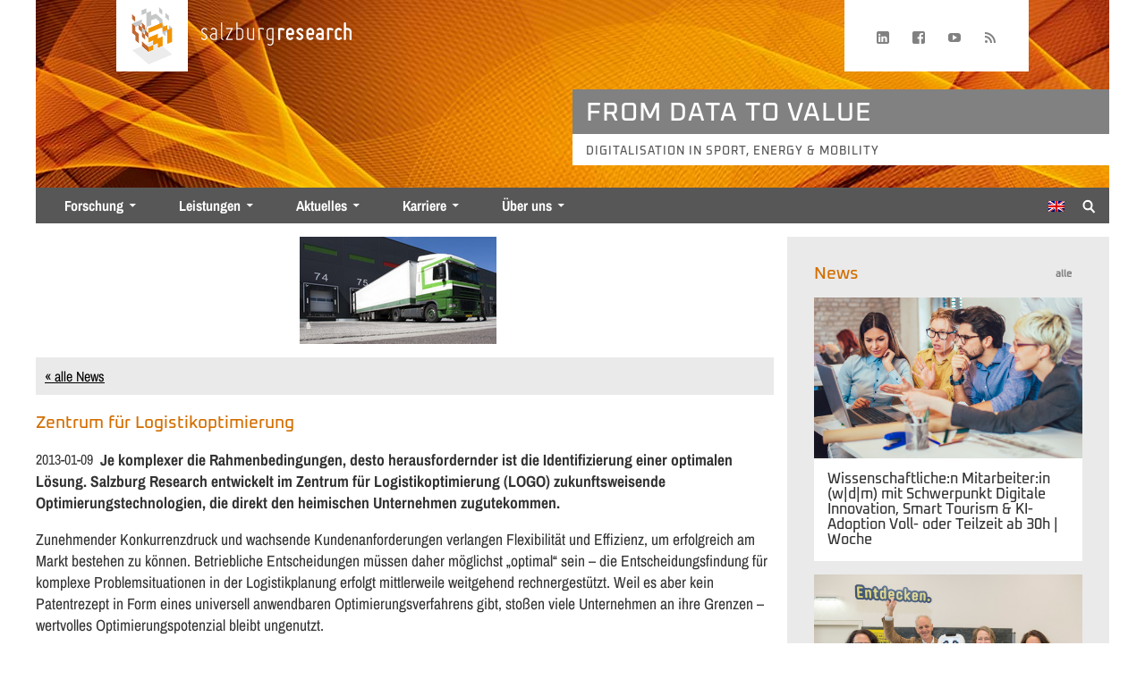

--- FILE ---
content_type: text/html; charset=UTF-8
request_url: https://www.salzburgresearch.at/2013/zentrum-fur-logistikoptimierung/
body_size: 19306
content:
<!DOCTYPE html>
<html lang="de-DE">
<head>

<!-- Matomo -->
<script type="text/javascript">
  var _paq = window._paq || [];
  /* tracker methods like "setCustomDimension" should be called before "trackPageView" */
  _paq.push(['trackPageView']);
  _paq.push(['enableLinkTracking']);
  (function() {
    var u="https://stats.salzburgresearch.at/";
    _paq.push(['setTrackerUrl', u+'matomo.php']);
    _paq.push(['setSiteId', '45']);
    var d=document, g=d.createElement('script'), s=d.getElementsByTagName('script')[0];
    g.type='text/javascript'; g.async=true; g.defer=true; g.src=u+'matomo.js'; s.parentNode.insertBefore(g,s);
  })();
</script>
<!-- End Matomo Code -->

	<meta charset="UTF-8" />
	<meta name="viewport" content="width=device-width, initial-scale=1, minimum-scale=1">
  
	<link rel="pingback" href="" />
    <link rel="icon" type="image/png" href="https://www.salzburgresearch.at/favicon.png" />
	<meta name='robots' content='index, follow, max-image-preview:large, max-snippet:-1, max-video-preview:-1' />
<meta property="og:title" content="Zentrum für Logistikoptimierung"/>
<meta property="og:description" content="Salzburg Research entwickelt im Zentrum für Logistikoptimierung (LOGO) zukunftsweisende Optimierungstechnologien, die direkt den heimischen Unternehmen zugutek"/>
<meta property="og:image" content="https://www.salzburgresearch.at/wp-content/uploads/2012/12/Fotolia_LKW.jpg"/>
<meta property="og:image:width" content="220" />
<meta property="og:image:height" content="120" />
<meta property="og:type" content="article"/>
<meta property="og:article:published_time" content="2013-01-09 15:05:37"/>
<meta property="og:article:modified_time" content="2013-02-06 09:33:07"/>

<!-- Twitter Card generated by Blog2Social 873 - https://www.blog2social.com -->
<meta name="twitter:card" content="summary">
<meta name="twitter:title" content="Zentrum für Logistikoptimierung"/>
<meta name="twitter:description" content="Salzburg Research entwickelt im Zentrum für Logistikoptimierung (LOGO) zukunftsweisende Optimierungstechnologien, die direkt den heimischen Unternehmen zugutek"/>
<meta name="twitter:image" content="https://www.salzburgresearch.at/wp-content/uploads/2012/12/Fotolia_LKW.jpg"/>
<!-- Twitter Card generated by Blog2Social 873 - https://www.blog2social.com -->
<meta name="author" content="Birgit Strohmeier"/>

	<!-- This site is optimized with the Yoast SEO plugin v26.7 - https://yoast.com/wordpress/plugins/seo/ -->
	<title>Zentrum für Logistikoptimierung</title>
	<meta name="description" content="Salzburg Research entwickelt im Zentrum für Logistikoptimierung (LOGO) zukunftsweisende Optimierungstechnologien, die den heimischen Unternehmen zugute kommen." />
	<link rel="canonical" href="https://www.salzburgresearch.at/2013/zentrum-fur-logistikoptimierung/" />
	<meta property="og:url" content="https://www.salzburgresearch.at/2013/zentrum-fur-logistikoptimierung/" />
	<meta property="og:site_name" content="Salzburg Research Forschungsgesellschaft" />
	<meta property="article:published_time" content="2013-01-09T14:05:37+00:00" />
	<meta property="article:modified_time" content="2013-02-06T08:33:07+00:00" />
	<meta property="og:image" content="https://www.salzburgresearch.at/wp-content/uploads/2012/12/Fotolia_LKW.jpg" />
	<meta property="og:image:width" content="220" />
	<meta property="og:image:height" content="120" />
	<meta property="og:image:type" content="image/jpeg" />
	<meta name="author" content="Birgit Strohmeier" />
	<meta name="twitter:label1" content="Verfasst von" />
	<meta name="twitter:data1" content="Birgit Strohmeier" />
	<meta name="twitter:label2" content="Geschätzte Lesezeit" />
	<meta name="twitter:data2" content="2 Minuten" />
	<meta name="twitter:label3" content="Written by" />
	<meta name="twitter:data3" content="Birgit Strohmeier" />
	<script type="application/ld+json" class="yoast-schema-graph">{"@context":"https://schema.org","@graph":[{"@type":"Article","@id":"https://www.salzburgresearch.at/2013/zentrum-fur-logistikoptimierung/#article","isPartOf":{"@id":"https://www.salzburgresearch.at/2013/zentrum-fur-logistikoptimierung/"},"author":[{"@id":"https://www.salzburgresearch.at/#/schema/person/e6a5fa8bfcd1fd40c4a9c6151b4bc382"}],"headline":"Zentrum für Logistikoptimierung","datePublished":"2013-01-09T14:05:37+00:00","dateModified":"2013-02-06T08:33:07+00:00","mainEntityOfPage":{"@id":"https://www.salzburgresearch.at/2013/zentrum-fur-logistikoptimierung/"},"wordCount":343,"image":{"@id":"https://www.salzburgresearch.at/2013/zentrum-fur-logistikoptimierung/#primaryimage"},"thumbnailUrl":"https://www.salzburgresearch.at/wp-content/uploads/2012/12/Fotolia_LKW.jpg","articleSection":["Headline"],"inLanguage":"de"},{"@type":"WebPage","@id":"https://www.salzburgresearch.at/2013/zentrum-fur-logistikoptimierung/","url":"https://www.salzburgresearch.at/2013/zentrum-fur-logistikoptimierung/","name":"Zentrum für Logistikoptimierung","isPartOf":{"@id":"https://www.salzburgresearch.at/#website"},"primaryImageOfPage":{"@id":"https://www.salzburgresearch.at/2013/zentrum-fur-logistikoptimierung/#primaryimage"},"image":{"@id":"https://www.salzburgresearch.at/2013/zentrum-fur-logistikoptimierung/#primaryimage"},"thumbnailUrl":"https://www.salzburgresearch.at/wp-content/uploads/2012/12/Fotolia_LKW.jpg","datePublished":"2013-01-09T14:05:37+00:00","dateModified":"2013-02-06T08:33:07+00:00","author":{"@id":"https://www.salzburgresearch.at/#/schema/person/e6a5fa8bfcd1fd40c4a9c6151b4bc382"},"description":"Salzburg Research entwickelt im Zentrum für Logistikoptimierung (LOGO) zukunftsweisende Optimierungstechnologien, die den heimischen Unternehmen zugute kommen.","breadcrumb":{"@id":"https://www.salzburgresearch.at/2013/zentrum-fur-logistikoptimierung/#breadcrumb"},"inLanguage":"de","potentialAction":[{"@type":"ReadAction","target":["https://www.salzburgresearch.at/2013/zentrum-fur-logistikoptimierung/"]}]},{"@type":"ImageObject","inLanguage":"de","@id":"https://www.salzburgresearch.at/2013/zentrum-fur-logistikoptimierung/#primaryimage","url":"https://www.salzburgresearch.at/wp-content/uploads/2012/12/Fotolia_LKW.jpg","contentUrl":"https://www.salzburgresearch.at/wp-content/uploads/2012/12/Fotolia_LKW.jpg","width":220,"height":120},{"@type":"BreadcrumbList","@id":"https://www.salzburgresearch.at/2013/zentrum-fur-logistikoptimierung/#breadcrumb","itemListElement":[{"@type":"ListItem","position":1,"name":"Home","item":"https://www.salzburgresearch.at/"},{"@type":"ListItem","position":2,"name":"Headline","item":"https://www.salzburgresearch.at/category/headline/"},{"@type":"ListItem","position":3,"name":"Zentrum für Logistikoptimierung"}]},{"@type":"WebSite","@id":"https://www.salzburgresearch.at/#website","url":"https://www.salzburgresearch.at/","name":"Salzburg Research Forschungsgesellschaft","description":"","potentialAction":[{"@type":"SearchAction","target":{"@type":"EntryPoint","urlTemplate":"https://www.salzburgresearch.at/?s={search_term_string}"},"query-input":{"@type":"PropertyValueSpecification","valueRequired":true,"valueName":"search_term_string"}}],"inLanguage":"de"},{"@type":"Person","@id":"https://www.salzburgresearch.at/#/schema/person/e6a5fa8bfcd1fd40c4a9c6151b4bc382","name":"Birgit Strohmeier","description":"Leitung Öffentlichkeitsarbeit und Qualitätsmanagement bei der Salzburg Research Forschungsgesellschaft mbH.","sameAs":["https://www.salzburgresearch.at/person/birgit-strohmeier/"],"url":"https://www.salzburgresearch.at/author/birgit/"}]}</script>
	<!-- / Yoast SEO plugin. -->


<link rel="alternate" type="application/rss+xml" title="Salzburg Research Forschungsgesellschaft &raquo; Zentrum für Logistikoptimierung-Kommentar-Feed" href="https://www.salzburgresearch.at/2013/zentrum-fur-logistikoptimierung/feed/" />
<link rel="alternate" title="oEmbed (JSON)" type="application/json+oembed" href="https://www.salzburgresearch.at/wp-json/oembed/1.0/embed?url=https%3A%2F%2Fwww.salzburgresearch.at%2F2013%2Fzentrum-fur-logistikoptimierung%2F" />
<link rel="alternate" title="oEmbed (XML)" type="text/xml+oembed" href="https://www.salzburgresearch.at/wp-json/oembed/1.0/embed?url=https%3A%2F%2Fwww.salzburgresearch.at%2F2013%2Fzentrum-fur-logistikoptimierung%2F&#038;format=xml" />
<style id='wp-img-auto-sizes-contain-inline-css' type='text/css'>
img:is([sizes=auto i],[sizes^="auto," i]){contain-intrinsic-size:3000px 1500px}
/*# sourceURL=wp-img-auto-sizes-contain-inline-css */
</style>
<link rel='stylesheet' id='fluentform-elementor-widget-css' href='https://www.salzburgresearch.at/wp-content/plugins/fluentform/assets/css/fluent-forms-elementor-widget.css?ver=6.1.14' type='text/css' media='all' />
<link rel='stylesheet' id='wp-block-library-css' href='https://www.salzburgresearch.at/wp-includes/css/dist/block-library/style.min.css?ver=6.9' type='text/css' media='all' />
<style id='classic-theme-styles-inline-css' type='text/css'>
/*! This file is auto-generated */
.wp-block-button__link{color:#fff;background-color:#32373c;border-radius:9999px;box-shadow:none;text-decoration:none;padding:calc(.667em + 2px) calc(1.333em + 2px);font-size:1.125em}.wp-block-file__button{background:#32373c;color:#fff;text-decoration:none}
/*# sourceURL=/wp-includes/css/classic-themes.min.css */
</style>
<link rel='stylesheet' id='ugb-style-css-v2-css' href='https://www.salzburgresearch.at/wp-content/plugins/stackable-ultimate-gutenberg-blocks/dist/deprecated/frontend_blocks_deprecated_v2.css?ver=3.19.6' type='text/css' media='all' />
<style id='ugb-style-css-v2-inline-css' type='text/css'>
:root {--stk-block-width-default-detected: 1200px;}
:root {
			--content-width: 1200px;
		}
/*# sourceURL=ugb-style-css-v2-inline-css */
</style>
<style id='co-authors-plus-coauthors-style-inline-css' type='text/css'>
.wp-block-co-authors-plus-coauthors.is-layout-flow [class*=wp-block-co-authors-plus]{display:inline}

/*# sourceURL=https://www.salzburgresearch.at/wp-content/plugins/co-authors-plus/build/blocks/block-coauthors/style-index.css */
</style>
<style id='co-authors-plus-avatar-style-inline-css' type='text/css'>
.wp-block-co-authors-plus-avatar :where(img){height:auto;max-width:100%;vertical-align:bottom}.wp-block-co-authors-plus-coauthors.is-layout-flow .wp-block-co-authors-plus-avatar :where(img){vertical-align:middle}.wp-block-co-authors-plus-avatar:is(.alignleft,.alignright){display:table}.wp-block-co-authors-plus-avatar.aligncenter{display:table;margin-inline:auto}

/*# sourceURL=https://www.salzburgresearch.at/wp-content/plugins/co-authors-plus/build/blocks/block-coauthor-avatar/style-index.css */
</style>
<style id='co-authors-plus-image-style-inline-css' type='text/css'>
.wp-block-co-authors-plus-image{margin-bottom:0}.wp-block-co-authors-plus-image :where(img){height:auto;max-width:100%;vertical-align:bottom}.wp-block-co-authors-plus-coauthors.is-layout-flow .wp-block-co-authors-plus-image :where(img){vertical-align:middle}.wp-block-co-authors-plus-image:is(.alignfull,.alignwide) :where(img){width:100%}.wp-block-co-authors-plus-image:is(.alignleft,.alignright){display:table}.wp-block-co-authors-plus-image.aligncenter{display:table;margin-inline:auto}

/*# sourceURL=https://www.salzburgresearch.at/wp-content/plugins/co-authors-plus/build/blocks/block-coauthor-image/style-index.css */
</style>
<link rel='stylesheet' id='mediaelement-css' href='https://www.salzburgresearch.at/wp-includes/js/mediaelement/mediaelementplayer-legacy.min.css?ver=4.2.17' type='text/css' media='all' />
<link rel='stylesheet' id='wp-mediaelement-css' href='https://www.salzburgresearch.at/wp-includes/js/mediaelement/wp-mediaelement.min.css?ver=6.9' type='text/css' media='all' />
<style id='jetpack-sharing-buttons-style-inline-css' type='text/css'>
.jetpack-sharing-buttons__services-list{display:flex;flex-direction:row;flex-wrap:wrap;gap:0;list-style-type:none;margin:5px;padding:0}.jetpack-sharing-buttons__services-list.has-small-icon-size{font-size:12px}.jetpack-sharing-buttons__services-list.has-normal-icon-size{font-size:16px}.jetpack-sharing-buttons__services-list.has-large-icon-size{font-size:24px}.jetpack-sharing-buttons__services-list.has-huge-icon-size{font-size:36px}@media print{.jetpack-sharing-buttons__services-list{display:none!important}}.editor-styles-wrapper .wp-block-jetpack-sharing-buttons{gap:0;padding-inline-start:0}ul.jetpack-sharing-buttons__services-list.has-background{padding:1.25em 2.375em}
/*# sourceURL=https://www.salzburgresearch.at/wp-content/plugins/jetpack/_inc/blocks/sharing-buttons/view.css */
</style>
<style id='global-styles-inline-css' type='text/css'>
:root{--wp--preset--aspect-ratio--square: 1;--wp--preset--aspect-ratio--4-3: 4/3;--wp--preset--aspect-ratio--3-4: 3/4;--wp--preset--aspect-ratio--3-2: 3/2;--wp--preset--aspect-ratio--2-3: 2/3;--wp--preset--aspect-ratio--16-9: 16/9;--wp--preset--aspect-ratio--9-16: 9/16;--wp--preset--color--black: #000000;--wp--preset--color--cyan-bluish-gray: #abb8c3;--wp--preset--color--white: #ffffff;--wp--preset--color--pale-pink: #f78da7;--wp--preset--color--vivid-red: #cf2e2e;--wp--preset--color--luminous-vivid-orange: #ff6900;--wp--preset--color--luminous-vivid-amber: #fcb900;--wp--preset--color--light-green-cyan: #7bdcb5;--wp--preset--color--vivid-green-cyan: #00d084;--wp--preset--color--pale-cyan-blue: #8ed1fc;--wp--preset--color--vivid-cyan-blue: #0693e3;--wp--preset--color--vivid-purple: #9b51e0;--wp--preset--color--srfg-hellorange-1: #fdebd3;--wp--preset--color--srfg-hellorange-2: #fdd5a4;--wp--preset--color--srfg-orange: #f39200;--wp--preset--color--srfg-orange-2: #d36e00;--wp--preset--color--srfg-dunkelgrau: #494949;--wp--preset--color--srfg-hellgrau: #575757;--wp--preset--color--helles-grau: #eaeaea;--wp--preset--gradient--vivid-cyan-blue-to-vivid-purple: linear-gradient(135deg,rgb(6,147,227) 0%,rgb(155,81,224) 100%);--wp--preset--gradient--light-green-cyan-to-vivid-green-cyan: linear-gradient(135deg,rgb(122,220,180) 0%,rgb(0,208,130) 100%);--wp--preset--gradient--luminous-vivid-amber-to-luminous-vivid-orange: linear-gradient(135deg,rgb(252,185,0) 0%,rgb(255,105,0) 100%);--wp--preset--gradient--luminous-vivid-orange-to-vivid-red: linear-gradient(135deg,rgb(255,105,0) 0%,rgb(207,46,46) 100%);--wp--preset--gradient--very-light-gray-to-cyan-bluish-gray: linear-gradient(135deg,rgb(238,238,238) 0%,rgb(169,184,195) 100%);--wp--preset--gradient--cool-to-warm-spectrum: linear-gradient(135deg,rgb(74,234,220) 0%,rgb(151,120,209) 20%,rgb(207,42,186) 40%,rgb(238,44,130) 60%,rgb(251,105,98) 80%,rgb(254,248,76) 100%);--wp--preset--gradient--blush-light-purple: linear-gradient(135deg,rgb(255,206,236) 0%,rgb(152,150,240) 100%);--wp--preset--gradient--blush-bordeaux: linear-gradient(135deg,rgb(254,205,165) 0%,rgb(254,45,45) 50%,rgb(107,0,62) 100%);--wp--preset--gradient--luminous-dusk: linear-gradient(135deg,rgb(255,203,112) 0%,rgb(199,81,192) 50%,rgb(65,88,208) 100%);--wp--preset--gradient--pale-ocean: linear-gradient(135deg,rgb(255,245,203) 0%,rgb(182,227,212) 50%,rgb(51,167,181) 100%);--wp--preset--gradient--electric-grass: linear-gradient(135deg,rgb(202,248,128) 0%,rgb(113,206,126) 100%);--wp--preset--gradient--midnight: linear-gradient(135deg,rgb(2,3,129) 0%,rgb(40,116,252) 100%);--wp--preset--font-size--small: 13px;--wp--preset--font-size--medium: 20px;--wp--preset--font-size--large: 36px;--wp--preset--font-size--x-large: 42px;--wp--preset--spacing--20: 0.44rem;--wp--preset--spacing--30: 0.67rem;--wp--preset--spacing--40: 1rem;--wp--preset--spacing--50: 1.5rem;--wp--preset--spacing--60: 2.25rem;--wp--preset--spacing--70: 3.38rem;--wp--preset--spacing--80: 5.06rem;--wp--preset--shadow--natural: 6px 6px 9px rgba(0, 0, 0, 0.2);--wp--preset--shadow--deep: 12px 12px 50px rgba(0, 0, 0, 0.4);--wp--preset--shadow--sharp: 6px 6px 0px rgba(0, 0, 0, 0.2);--wp--preset--shadow--outlined: 6px 6px 0px -3px rgb(255, 255, 255), 6px 6px rgb(0, 0, 0);--wp--preset--shadow--crisp: 6px 6px 0px rgb(0, 0, 0);}:where(.is-layout-flex){gap: 0.5em;}:where(.is-layout-grid){gap: 0.5em;}body .is-layout-flex{display: flex;}.is-layout-flex{flex-wrap: wrap;align-items: center;}.is-layout-flex > :is(*, div){margin: 0;}body .is-layout-grid{display: grid;}.is-layout-grid > :is(*, div){margin: 0;}:where(.wp-block-columns.is-layout-flex){gap: 2em;}:where(.wp-block-columns.is-layout-grid){gap: 2em;}:where(.wp-block-post-template.is-layout-flex){gap: 1.25em;}:where(.wp-block-post-template.is-layout-grid){gap: 1.25em;}.has-black-color{color: var(--wp--preset--color--black) !important;}.has-cyan-bluish-gray-color{color: var(--wp--preset--color--cyan-bluish-gray) !important;}.has-white-color{color: var(--wp--preset--color--white) !important;}.has-pale-pink-color{color: var(--wp--preset--color--pale-pink) !important;}.has-vivid-red-color{color: var(--wp--preset--color--vivid-red) !important;}.has-luminous-vivid-orange-color{color: var(--wp--preset--color--luminous-vivid-orange) !important;}.has-luminous-vivid-amber-color{color: var(--wp--preset--color--luminous-vivid-amber) !important;}.has-light-green-cyan-color{color: var(--wp--preset--color--light-green-cyan) !important;}.has-vivid-green-cyan-color{color: var(--wp--preset--color--vivid-green-cyan) !important;}.has-pale-cyan-blue-color{color: var(--wp--preset--color--pale-cyan-blue) !important;}.has-vivid-cyan-blue-color{color: var(--wp--preset--color--vivid-cyan-blue) !important;}.has-vivid-purple-color{color: var(--wp--preset--color--vivid-purple) !important;}.has-black-background-color{background-color: var(--wp--preset--color--black) !important;}.has-cyan-bluish-gray-background-color{background-color: var(--wp--preset--color--cyan-bluish-gray) !important;}.has-white-background-color{background-color: var(--wp--preset--color--white) !important;}.has-pale-pink-background-color{background-color: var(--wp--preset--color--pale-pink) !important;}.has-vivid-red-background-color{background-color: var(--wp--preset--color--vivid-red) !important;}.has-luminous-vivid-orange-background-color{background-color: var(--wp--preset--color--luminous-vivid-orange) !important;}.has-luminous-vivid-amber-background-color{background-color: var(--wp--preset--color--luminous-vivid-amber) !important;}.has-light-green-cyan-background-color{background-color: var(--wp--preset--color--light-green-cyan) !important;}.has-vivid-green-cyan-background-color{background-color: var(--wp--preset--color--vivid-green-cyan) !important;}.has-pale-cyan-blue-background-color{background-color: var(--wp--preset--color--pale-cyan-blue) !important;}.has-vivid-cyan-blue-background-color{background-color: var(--wp--preset--color--vivid-cyan-blue) !important;}.has-vivid-purple-background-color{background-color: var(--wp--preset--color--vivid-purple) !important;}.has-black-border-color{border-color: var(--wp--preset--color--black) !important;}.has-cyan-bluish-gray-border-color{border-color: var(--wp--preset--color--cyan-bluish-gray) !important;}.has-white-border-color{border-color: var(--wp--preset--color--white) !important;}.has-pale-pink-border-color{border-color: var(--wp--preset--color--pale-pink) !important;}.has-vivid-red-border-color{border-color: var(--wp--preset--color--vivid-red) !important;}.has-luminous-vivid-orange-border-color{border-color: var(--wp--preset--color--luminous-vivid-orange) !important;}.has-luminous-vivid-amber-border-color{border-color: var(--wp--preset--color--luminous-vivid-amber) !important;}.has-light-green-cyan-border-color{border-color: var(--wp--preset--color--light-green-cyan) !important;}.has-vivid-green-cyan-border-color{border-color: var(--wp--preset--color--vivid-green-cyan) !important;}.has-pale-cyan-blue-border-color{border-color: var(--wp--preset--color--pale-cyan-blue) !important;}.has-vivid-cyan-blue-border-color{border-color: var(--wp--preset--color--vivid-cyan-blue) !important;}.has-vivid-purple-border-color{border-color: var(--wp--preset--color--vivid-purple) !important;}.has-vivid-cyan-blue-to-vivid-purple-gradient-background{background: var(--wp--preset--gradient--vivid-cyan-blue-to-vivid-purple) !important;}.has-light-green-cyan-to-vivid-green-cyan-gradient-background{background: var(--wp--preset--gradient--light-green-cyan-to-vivid-green-cyan) !important;}.has-luminous-vivid-amber-to-luminous-vivid-orange-gradient-background{background: var(--wp--preset--gradient--luminous-vivid-amber-to-luminous-vivid-orange) !important;}.has-luminous-vivid-orange-to-vivid-red-gradient-background{background: var(--wp--preset--gradient--luminous-vivid-orange-to-vivid-red) !important;}.has-very-light-gray-to-cyan-bluish-gray-gradient-background{background: var(--wp--preset--gradient--very-light-gray-to-cyan-bluish-gray) !important;}.has-cool-to-warm-spectrum-gradient-background{background: var(--wp--preset--gradient--cool-to-warm-spectrum) !important;}.has-blush-light-purple-gradient-background{background: var(--wp--preset--gradient--blush-light-purple) !important;}.has-blush-bordeaux-gradient-background{background: var(--wp--preset--gradient--blush-bordeaux) !important;}.has-luminous-dusk-gradient-background{background: var(--wp--preset--gradient--luminous-dusk) !important;}.has-pale-ocean-gradient-background{background: var(--wp--preset--gradient--pale-ocean) !important;}.has-electric-grass-gradient-background{background: var(--wp--preset--gradient--electric-grass) !important;}.has-midnight-gradient-background{background: var(--wp--preset--gradient--midnight) !important;}.has-small-font-size{font-size: var(--wp--preset--font-size--small) !important;}.has-medium-font-size{font-size: var(--wp--preset--font-size--medium) !important;}.has-large-font-size{font-size: var(--wp--preset--font-size--large) !important;}.has-x-large-font-size{font-size: var(--wp--preset--font-size--x-large) !important;}
:where(.wp-block-post-template.is-layout-flex){gap: 1.25em;}:where(.wp-block-post-template.is-layout-grid){gap: 1.25em;}
:where(.wp-block-term-template.is-layout-flex){gap: 1.25em;}:where(.wp-block-term-template.is-layout-grid){gap: 1.25em;}
:where(.wp-block-columns.is-layout-flex){gap: 2em;}:where(.wp-block-columns.is-layout-grid){gap: 2em;}
:root :where(.wp-block-pullquote){font-size: 1.5em;line-height: 1.6;}
/*# sourceURL=global-styles-inline-css */
</style>
<link rel='stylesheet' id='dae-download-css' href='https://www.salzburgresearch.at/wp-content/plugins/download-after-email/css/download.css?ver=1756422151' type='text/css' media='all' />
<link rel='stylesheet' id='dashicons-css' href='https://www.salzburgresearch.at/wp-includes/css/dashicons.min.css?ver=6.9' type='text/css' media='all' />
<link rel='stylesheet' id='dae-fa-css' href='https://www.salzburgresearch.at/wp-content/plugins/download-after-email/css/all.css?ver=6.9' type='text/css' media='all' />
<link rel='stylesheet' id='wpa-css-css' href='https://www.salzburgresearch.at/wp-content/plugins/honeypot/includes/css/wpa.css?ver=2.3.04' type='text/css' media='all' />
<link rel='stylesheet' id='mgl-css-css' href='https://www.salzburgresearch.at/wp-content/plugins/meow-gallery/app/style.min.css?ver=1767657724' type='text/css' media='all' />
<link rel='stylesheet' id='SearchAutocomplete-theme-css' href='https://www.salzburgresearch.at/wp-content/plugins/search-autocomplete/css/aristo/jquery-ui-aristo.css?ver=1.9.2' type='text/css' media='all' />
<link rel='stylesheet' id='searchandfilter-css' href='https://www.salzburgresearch.at/wp-content/plugins/search-filter/style.css?ver=1' type='text/css' media='all' />
<link rel='stylesheet' id='wp-components-css' href='https://www.salzburgresearch.at/wp-includes/css/dist/components/style.min.css?ver=6.9' type='text/css' media='all' />
<link rel='stylesheet' id='godaddy-styles-css' href='https://www.salzburgresearch.at/wp-content/plugins/coblocks/includes/Dependencies/GoDaddy/Styles/build/latest.css?ver=2.0.2' type='text/css' media='all' />
<link rel='stylesheet' id='unsemantic-css' href='https://www.salzburgresearch.at/wp-content/themes/salzburgresearch/css/unsemantic-grid-responsive-tablet.css?ver=6.9' type='text/css' media='all' />
<link rel='stylesheet' id='theme-slug-stylesheet-css' href='https://www.salzburgresearch.at/wp-content/themes/salzburgresearch/style.css?ver=202601151430' type='text/css' media='all' />
<link rel='stylesheet' id='taxopress-frontend-css-css' href='https://www.salzburgresearch.at/wp-content/plugins/simple-tags/assets/frontend/css/frontend.css?ver=3.43.0' type='text/css' media='all' />
<link rel='stylesheet' id='searchwp-forms-css' href='https://www.salzburgresearch.at/wp-content/plugins/searchwp/assets/css/frontend/search-forms.min.css?ver=4.5.6' type='text/css' media='all' />
<link rel='stylesheet' id='wp-featherlight-css' href='https://www.salzburgresearch.at/wp-content/plugins/wp-featherlight/css/wp-featherlight.min.css?ver=1.3.4' type='text/css' media='all' />
<link rel='stylesheet' id='__EPYT__style-css' href='https://www.salzburgresearch.at/wp-content/plugins/youtube-embed-plus/styles/ytprefs.min.css?ver=14.2.4' type='text/css' media='all' />
<style id='__EPYT__style-inline-css' type='text/css'>

                .epyt-gallery-thumb {
                        width: 33.333%;
                }
                
/*# sourceURL=__EPYT__style-inline-css */
</style>
<script type="text/javascript" src="https://www.salzburgresearch.at/wp-includes/js/jquery/jquery.min.js?ver=3.7.1" id="jquery-core-js"></script>
<script type="text/javascript" src="https://www.salzburgresearch.at/wp-includes/js/jquery/jquery-migrate.min.js?ver=3.4.1" id="jquery-migrate-js"></script>
<script type="text/javascript" id="ugb-block-frontend-js-v2-js-extra">
/* <![CDATA[ */
var stackable = {"restUrl":"https://www.salzburgresearch.at/wp-json/"};
//# sourceURL=ugb-block-frontend-js-v2-js-extra
/* ]]> */
</script>
<script type="text/javascript" src="https://www.salzburgresearch.at/wp-content/plugins/stackable-ultimate-gutenberg-blocks/dist/deprecated/frontend_blocks_deprecated_v2.js?ver=3.19.6" id="ugb-block-frontend-js-v2-js"></script>
<script type="text/javascript" id="email-download-link-js-extra">
/* <![CDATA[ */
var ed_data = {"messages":{"ed_required_field":"Please fill in the required field.","ed_invalid_name":"Name seems invalid.","ed_invalid_email":"Email address seems invalid.","ed_unexpected_error":"Oops.. Unexpected error occurred.","ed_sent_successfull":"Download link sent successfully to your email address.","ed_select_downloads":"Please select your downloads.","ed_invalid_captcha":"Robot verification failed, please try again.","ed_toofast_message":"You are trying to submit too fast. try again in 1 minute.","ed_blocked_message1":"Your submission is not accepted due to security reason. Please contact admin.","ed_blocked_message2":"Entered name or email contains a word that is not allowed. Please contact admin."},"ed_ajax_url":"https://www.salzburgresearch.at/wp-admin/admin-ajax.php"};
//# sourceURL=email-download-link-js-extra
/* ]]> */
</script>
<script type="text/javascript" src="https://www.salzburgresearch.at/wp-content/plugins/email-download-link/inc/email-download-link.js?ver=2.2" id="email-download-link-js"></script>
<script type="text/javascript" src="https://www.salzburgresearch.at/wp-content/plugins/simple-tags/assets/frontend/js/frontend.js?ver=3.43.0" id="taxopress-frontend-js-js"></script>
<script type="text/javascript" id="__ytprefs__-js-extra">
/* <![CDATA[ */
var _EPYT_ = {"ajaxurl":"https://www.salzburgresearch.at/wp-admin/admin-ajax.php","security":"e897e61d98","gallery_scrolloffset":"20","eppathtoscripts":"https://www.salzburgresearch.at/wp-content/plugins/youtube-embed-plus/scripts/","eppath":"https://www.salzburgresearch.at/wp-content/plugins/youtube-embed-plus/","epresponsiveselector":"[\"iframe.__youtube_prefs__\",\"iframe[src*='youtube.com']\",\"iframe[src*='youtube-nocookie.com']\",\"iframe[data-ep-src*='youtube.com']\",\"iframe[data-ep-src*='youtube-nocookie.com']\",\"iframe[data-ep-gallerysrc*='youtube.com']\"]","epdovol":"1","version":"14.2.4","evselector":"iframe.__youtube_prefs__[src], iframe[src*=\"youtube.com/embed/\"], iframe[src*=\"youtube-nocookie.com/embed/\"]","ajax_compat":"","maxres_facade":"eager","ytapi_load":"light","pause_others":"","stopMobileBuffer":"1","facade_mode":"","not_live_on_channel":""};
//# sourceURL=__ytprefs__-js-extra
/* ]]> */
</script>
<script type="text/javascript" src="https://www.salzburgresearch.at/wp-content/plugins/youtube-embed-plus/scripts/ytprefs.min.js?ver=14.2.4" id="__ytprefs__-js"></script>
<link rel="https://api.w.org/" href="https://www.salzburgresearch.at/wp-json/" /><link rel="alternate" title="JSON" type="application/json" href="https://www.salzburgresearch.at/wp-json/wp/v2/posts/11463" /><link rel="EditURI" type="application/rsd+xml" title="RSD" href="https://www.salzburgresearch.at/xmlrpc.php?rsd" />
<meta name="generator" content="WordPress 6.9" />
<link rel='shortlink' href='https://www.salzburgresearch.at/?p=11463' />
<meta name="generator" content="WPML ver:4.8.6 stt:1,3;" />
<style>.ed_form_message.success { color: #008000; }.ed_form_message.error { color: #ff0000; }.ed_form_message.boterror { color: #ff0000; }</style><meta name="generator" content="Elementor 3.34.1; features: additional_custom_breakpoints; settings: css_print_method-external, google_font-enabled, font_display-auto">
			<style>
				.e-con.e-parent:nth-of-type(n+4):not(.e-lazyloaded):not(.e-no-lazyload),
				.e-con.e-parent:nth-of-type(n+4):not(.e-lazyloaded):not(.e-no-lazyload) * {
					background-image: none !important;
				}
				@media screen and (max-height: 1024px) {
					.e-con.e-parent:nth-of-type(n+3):not(.e-lazyloaded):not(.e-no-lazyload),
					.e-con.e-parent:nth-of-type(n+3):not(.e-lazyloaded):not(.e-no-lazyload) * {
						background-image: none !important;
					}
				}
				@media screen and (max-height: 640px) {
					.e-con.e-parent:nth-of-type(n+2):not(.e-lazyloaded):not(.e-no-lazyload),
					.e-con.e-parent:nth-of-type(n+2):not(.e-lazyloaded):not(.e-no-lazyload) * {
						background-image: none !important;
					}
				}
			</style>
					<style type="text/css" id="wp-custom-css">
			pre
{
        white-space: pre-wrap;
}

.wp-block-media-text.is-style-outline .wp-block-media-text__content {
	margin-left: calc(-1 * var(--coblocks-spacing--7, map-get($spacing, 10)));
}

blockquote.easy_testimonial .wp-post-image {
	border-radius: 0;
	padding-left: 15px;
}

.wp-block-jetpack-slideshow_swiper-wrapper {
	margin: 0 !important;
}

.wp-block-latest-posts__list {
	list-style: none !important;
}		</style>
			<link rel='stylesheet' id='bfa-font-awesome-css'  href='https://www.salzburgresearch.at/wp-content/themes/salzburgresearch/css/font-awesome.min.css' type='text/css' media='all' />

  <link rel="stylesheet" href="https://www.salzburgresearch.at/wp-content/themes/salzburgresearch/css/tiny-slider.css">
  <!--[if (lt IE 9)]><script src="https://www.salzburgresearch.at/wp-content/themes/salzburgresearch/js/tiny-slider.helper.ie8.js"></script><![endif]-->

</head>

<body  class="wp-singular post-template-default single single-post postid-11463 single-format-standard wp-theme-salzburgresearch wp-featherlight-captions elementor-default elementor-kit-33757">


  <div id="page">
  <div class="grid-container grid-header" style="position: relative">
  	<div id="modernHeader">
              <a href="https://www.salzburgresearch.at/" id="modernHeader-logo" title="Startseite" tabindex="0" aria-label="Startseite laden">
         <div></div>
        </a>
      
      <div class="modernHeader-logotextDesktop"></div>
  		<div id="modernHeader-social">
  			<div id="menu-social" class="menu"><ul id="menu-social-items" class="menu-items"><li id="menu-item-16231" class="menu-item menu-item-type-custom menu-item-object-custom menu-item-16231"><a href="https://www.linkedin.com/company/salzburg-research"><span class="screen-reader-text">Linkedin</span></a></li>
<li id="menu-item-16230" class="menu-item menu-item-type-custom menu-item-object-custom menu-item-16230"><a href="https://www.facebook.com/salzburgresearch"><span class="screen-reader-text">Facebook</span></a></li>
<li id="menu-item-16232" class="menu-item menu-item-type-custom menu-item-object-custom menu-item-16232"><a href="https://www.youtube.com/user/SalzburgResearch"><span class="screen-reader-text">YouTube</span></a></li>
<li id="menu-item-16229" class="menu-item menu-item-type-custom menu-item-object-custom menu-item-16229"><a href="https://www.salzburgresearch.at/feed/"><span class="screen-reader-text">RSS</span></a></li>
</ul></div>  		</div>
  		<div style="clear: both;"></div>
  		<div class="modernHeader-logotextMobile"></div>
  		<div style="clear: both;"></div>
  		<div id="modernHeader-headline">FROM DATA TO VALUE</div>
  		<div style="clear: both;"></div>
  		<div id="modernHeader-subline">Digitalisation in Sport, Energy & Mobility</div>
  		<div style="clear: both;"></div>
  		<div id="modernHeader-menuContainer">
  			<div id="modernHeader-menuContainer-mainmenu">
          
<div class="lang_sel_list_vertical wpml-ls-statics-shortcode_actions wpml-ls wpml-ls-legacy-list-vertical" id="lang_sel_list">
	<ul role="menu">

					<li class="icl-en wpml-ls-slot-shortcode_actions wpml-ls-item wpml-ls-item-en wpml-ls-first-item wpml-ls-last-item wpml-ls-item-legacy-list-vertical" role="none">
				<a href="https://www.salzburgresearch.at/en/2013/center-for-logistics-optimization-logo/" class="wpml-ls-link" role="menuitem" aria-label="Zu Englisch wechseln" title="Zu Englisch wechseln">
					                                    <img
            class="wpml-ls-flag iclflag"
            src="https://www.salzburgresearch.at/wp-content/plugins/sitepress-multilingual-cms/res/flags/en.png"
            alt="Englisch"
            width=18
            height=12
    /></a>
			</li>
		
	</ul>
</div>
  				<nav id="primary-navigation" class="site-navigation primary-navigation site-navigation-modern" role="navigation">
  					<button class="menu-toggle menu-toggle-modern"> Menu</button>
  					<div class="menu-mainmenu-container"><ul id="menu-mainmenu" class="nav-menu"><li id="menu-item-37875" class="menu-item menu-item-type-post_type menu-item-object-page menu-item-has-children menu-item-37875"><a href="https://www.salzburgresearch.at/forschung/">Forschung</a>
<ul class="sub-menu">
	<li id="menu-item-39686" class="menu-item menu-item-type-custom menu-item-object-custom menu-item-has-children menu-item-39686"><a href="https://www.salzburgresearch.at/kernkompetenzen/all/">Kernkompetenzen</a>
	<ul class="sub-menu">
		<li id="menu-item-29224" class="menu-item menu-item-type-custom menu-item-object-custom menu-item-29224"><a href="https://www.salzburgresearch.at/kernkompetenzen/ic/">Intelligent Connectivity</a></li>
		<li id="menu-item-32640" class="menu-item menu-item-type-custom menu-item-object-custom menu-item-32640"><a href="https://www.salzburgresearch.at/kernkompetenzen/hma/">Human Motion Analytics</a></li>
		<li id="menu-item-29226" class="menu-item menu-item-type-custom menu-item-object-custom menu-item-29226"><a href="https://www.salzburgresearch.at/kernkompetenzen/mowi/">Mobility &#038; Transport Analytics</a></li>
		<li id="menu-item-29225" class="menu-item menu-item-type-custom menu-item-object-custom menu-item-29225"><a href="https://www.salzburgresearch.at/kernkompetenzen/ilab/">Innovation &#038; Value Creation</a></li>
	</ul>
</li>
	<li id="menu-item-37876" class="menu-item menu-item-type-custom menu-item-object-custom menu-item-37876"><a href="https://www.salzburgresearch.at/publications/">Publikationen</a></li>
	<li id="menu-item-35340" class="menu-item menu-item-type-custom menu-item-object-custom menu-item-35340"><a href="https://www.salzburgresearch.at/projects/">Forschungsprojekte</a></li>
	<li id="menu-item-41771" class="menu-item menu-item-type-post_type menu-item-object-page menu-item-41771"><a href="https://www.salzburgresearch.at/leistungen/">Dienstleistungen</a></li>
</ul>
</li>
<li id="menu-item-37874" class="menu-item menu-item-type-post_type menu-item-object-page menu-item-has-children menu-item-37874"><a href="https://www.salzburgresearch.at/leistungen/">Leistungen</a>
<ul class="sub-menu">
	<li id="menu-item-34733" class="menu-item menu-item-type-custom menu-item-object-custom menu-item-has-children menu-item-34733"><a href="https://www.salzburgresearch.at/leistungen/">Dienstleistungen</a>
	<ul class="sub-menu">
		<li id="menu-item-35301" class="menu-item menu-item-type-custom menu-item-object-custom menu-item-35301"><a href="https://www.salzburgresearch.at/branchen/smart-region-mobility/">Smart Region &#038; Mobility</a></li>
		<li id="menu-item-35299" class="menu-item menu-item-type-custom menu-item-object-custom menu-item-35299"><a href="https://www.salzburgresearch.at/branchen/health-sports/">Health &#038; Sports</a></li>
		<li id="menu-item-35300" class="menu-item menu-item-type-custom menu-item-object-custom menu-item-35300"><a href="https://www.salzburgresearch.at/branchen/industry-robotics/">Industry &#038; Infrastructure</a></li>
	</ul>
</li>
	<li id="menu-item-57182" class="menu-item menu-item-type-custom menu-item-object-custom menu-item-57182"><a href="https://www.salzburgresearch.at/tools-methods/">Tools &#038; Methods</a></li>
	<li id="menu-item-37873" class="menu-item menu-item-type-post_type menu-item-object-page menu-item-37873"><a href="https://www.salzburgresearch.at/success-storys/">Success Storys</a></li>
</ul>
</li>
<li id="menu-item-37868" class="menu-item menu-item-type-post_type menu-item-object-page menu-item-has-children menu-item-37868"><a href="https://www.salzburgresearch.at/aktuelles/">Aktuelles</a>
<ul class="sub-menu">
	<li id="menu-item-41770" class="menu-item menu-item-type-post_type menu-item-object-page menu-item-41770"><a href="https://www.salzburgresearch.at/futurebook/">Future Book: Wie wir die digitale Transformation gestalten</a></li>
	<li id="menu-item-37877" class="menu-item menu-item-type-custom menu-item-object-custom menu-item-37877"><a href="https://www.salzburgresearch.at/news/">News</a></li>
	<li id="menu-item-39990" class="menu-item menu-item-type-custom menu-item-object-custom menu-item-39990"><a href="https://www.salzburgresearch.at/events/">Veranstaltungen</a></li>
	<li id="menu-item-37878" class="menu-item menu-item-type-custom menu-item-object-custom menu-item-has-children menu-item-37878"><a href="https://www.salzburgresearch.at/presse/">Presse</a>
	<ul class="sub-menu">
		<li id="menu-item-35338" class="menu-item menu-item-type-custom menu-item-object-custom menu-item-35338"><a href="https://www.salzburgresearch.at/presseaussendungen/">Presseinfomationen</a></li>
		<li id="menu-item-35336" class="menu-item menu-item-type-custom menu-item-object-custom menu-item-35336"><a href="https://www.salzburgresearch.at/pressespiegel/">Pressespiegel</a></li>
		<li id="menu-item-35337" class="menu-item menu-item-type-custom menu-item-object-custom menu-item-35337"><a href="https://www.salzburgresearch.at/unternehmenspublikationen/">Newsletter &#038; Unternehmenspublikationen</a></li>
	</ul>
</li>
	<li id="menu-item-15926" class="menu-item menu-item-type-custom menu-item-object-custom menu-item-15926"><a href="https://www.salzburgresearch.at/blog/">Blog</a></li>
</ul>
</li>
<li id="menu-item-37869" class="menu-item menu-item-type-post_type menu-item-object-page menu-item-has-children menu-item-37869"><a href="https://www.salzburgresearch.at/karriere/">Karriere</a>
<ul class="sub-menu">
	<li id="menu-item-35631" class="menu-item menu-item-type-custom menu-item-object-custom menu-item-35631"><a href="https://www.salzburgresearch.at/jobs/">Aktuelle Stellenangebote</a></li>
	<li id="menu-item-37872" class="menu-item menu-item-type-post_type menu-item-object-page menu-item-37872"><a href="https://www.salzburgresearch.at/einblicke-in-die-forschungsarbeit/">Einblicke in die Forschungsarbeit</a></li>
	<li id="menu-item-35347" class="menu-item menu-item-type-custom menu-item-object-custom menu-item-35347"><a href="https://www.salzburgresearch.at/benefits/">Benefits</a></li>
</ul>
</li>
<li id="menu-item-37870" class="menu-item menu-item-type-post_type menu-item-object-page menu-item-has-children menu-item-37870"><a href="https://www.salzburgresearch.at/ueber-uns/">Über uns</a>
<ul class="sub-menu">
	<li id="menu-item-37879" class="menu-item menu-item-type-custom menu-item-object-custom menu-item-37879"><a href="https://www.salzburgresearch.at/uber-srfg/">Wir über uns</a></li>
	<li id="menu-item-35632" class="menu-item menu-item-type-custom menu-item-object-custom menu-item-35632"><a href="https://www.salzburgresearch.at/unternehmenswerte/">Unternehmenswerte und Leitbild</a></li>
	<li id="menu-item-37883" class="menu-item menu-item-type-custom menu-item-object-custom menu-item-37883"><a href="https://www.salzburgresearch.at/team/">Team</a></li>
	<li id="menu-item-37880" class="menu-item menu-item-type-custom menu-item-object-custom menu-item-37880"><a href="https://www.salzburgresearch.at/srfg/aufsichtsrat/">Aufsichtsrat &#038; Fachbeirat</a></li>
	<li id="menu-item-37881" class="menu-item menu-item-type-custom menu-item-object-custom menu-item-37881"><a href="https://www.salzburgresearch.at/unternehmens-und-qualitaetspolitik/">Unternehmens- und Qualitätspolitik</a></li>
	<li id="menu-item-37882" class="menu-item menu-item-type-custom menu-item-object-custom menu-item-37882"><a href="https://www.salzburgresearch.at/mitgliedschaften/">Mitgliedschaften &#038; Netzwerke</a></li>
	<li id="menu-item-39267" class="menu-item menu-item-type-post_type menu-item-object-page menu-item-39267"><a href="https://www.salzburgresearch.at/karriere/diversity-gender-equality/">Diversity, equity &amp; inclusion</a></li>
	<li id="menu-item-37884" class="menu-item menu-item-type-custom menu-item-object-custom menu-item-37884"><a href="https://www.salzburgresearch.at/srfg/anfahrt/">Kontakt &#038; Anfahrt</a></li>
</ul>
</li>
</ul></div>  				</nav>
  			</div>

  			<div id="modernHeader-menuContainer-searchbar">
  				<form role="search" method="get" id="searchform-modern" class="searchform searchform-modern" action="https://www.salzburgresearch.at/">
  					<div>
  						<a href="javascript:void(0);" class="searchform-modern-showhide" onclick="javascript:searchbar();" title="Suche" aria-label="Suche anzeigen/verbergen" tabindex="0">
  							<img src="https://www.salzburgresearch.at/wp-content/themes/salzburgresearch/images/lupe.svg" id="opensearch-button" alt="Suchen" />
  						</a>
  						<label class="screen-reader-text" for="s">Suche nach:</label>
  						<input value="" placeholder="" name="s" id="s" class="ui-autocomplete-input ui-autocomplete-input-modern" autocomplete="on" type="text">
  						<input id="searchsubmit-modern" type="submit" value="Suchen">
  					</div>
  				</form>
  			</div>
  		</div>
  		<!--div id="modernHeader-boxbottomcenter"></div-->
  	</div>
  </div>

  <script type="text/javascript">
  	var value = 0;
  	function searchbar(){
  		value++;
  		if (value % 2 == 0){
  			document.getElementById('opensearch-button').src='https://www.salzburgresearch.at/wp-content/themes/salzburgresearch/images/lupe.svg';
  			document.getElementById('modernHeader-menuContainer-searchbar').style.width="45px";
  		}
  		else {
  			document.getElementById('opensearch-button').src='https://www.salzburgresearch.at/wp-content/themes/salzburgresearch/images/search-x.svg';
  			document.getElementById('modernHeader-menuContainer-searchbar').style.width="100%";
  			document.getElementById("s").focus();
  		}
  	}
  </script>

  <script>
  jQuery(document).ready(function(){
    jQuery(".nav-menu .menu-item-has-children > a").prepend( "<a href='javascript:void(0);' class='primary-navigation-arrow' aria-label='Untermenü anzeigen / Show submenu'>❯</a>" );
  	jQuery(".nav-menu .sub-menu").addClass("displayNone");
  	jQuery(".primary-navigation-arrow").click(function(){
  		jQuery(this).toggleClass("primary-navigation-arrow-rotate");
      jQuery(this).parent().parent().children(".sub-menu").toggle(500);
  		});
  	});
  </script>



  <div class="grid-container main-grid">
  	<div class="breadcrumb-left">
  	</div>
  	<div class="breadcrumb-right">

  	</div>
  </div>
		<div class="grid-container">
	<div id="content-sidebar-wrapper" class="grid-100 grid-parent">
	<div id="content"class="grid-70">
								<div class="post" id="post-11463">
										<div class="news_thumbnail">
						<img width="220" height="120" src="https://www.salzburgresearch.at/wp-content/uploads/2012/12/Fotolia_LKW.jpg" class="attachment-full size-full wp-post-image" alt="" decoding="async" srcset="https://www.salzburgresearch.at/wp-content/uploads/2012/12/Fotolia_LKW.jpg 220w, https://www.salzburgresearch.at/wp-content/uploads/2012/12/Fotolia_LKW-150x82.jpg 150w, https://www.salzburgresearch.at/wp-content/uploads/2012/12/Fotolia_LKW-100x55.jpg 100w, https://www.salzburgresearch.at/wp-content/uploads/2012/12/Fotolia_LKW-50x27.jpg 50w, https://www.salzburgresearch.at/wp-content/uploads/2012/12/Fotolia_LKW-80x44.jpg 80w" sizes="(max-width: 220px) 100vw, 220px" />					</div>
												<div class="single-breadcrumblink">

															<a href="https://www.salzburgresearch.at/news/">« alle News</a>
														
							</div>
											<h1>
						Zentrum für Logistikoptimierung</h1>
										<div class="entry">
					<div class="entry-date">2013-01-09</div> <p><span id="more-11463"></span></p>
<p><strong>Je komplexer die Rahmenbedingungen, desto herausfordernder ist die Identifizierung einer optimalen Lösung. Salzburg Research entwickelt im Zentrum für Logistikoptimierung (LOGO) zukunftsweisende Optimierungstechnologien, die direkt den heimischen Unternehmen zugutekommen.</strong></p>
<p>Zunehmender Konkurrenzdruck und wachsende Kundenanforderungen verlangen Flexibilität und Effizienz, um erfolgreich am Markt bestehen zu können. Betriebliche Entscheidungen müssen daher möglichst „optimal“ sein – die Entscheidungsfindung für komplexe Problemsituationen in der Logistikplanung erfolgt mittlerweile weitgehend rechnergestützt. Weil es aber kein Patentrezept in Form eines universell anwendbaren Optimierungsverfahrens gibt, stoßen viele Unternehmen an ihre Grenzen – wertvolles Optimierungspotenzial bleibt ungenutzt.</p>
<p>Das stetig steigende Güterverkehrsaufkommen verstärkt den Bedarf an effizienten Optimierungslösungen. Daher wurde das Zentrum für Logistikoptimierung LOGO bei Salzburg Research eingerichtet. Um der Wirtschaft entscheidend unter die Arme zu greifen, liegt der Fokus auf zwei Schwerpunkten: In so genannten „hybriden“ Optimierungsverfahren werden unterschiedliche Verfahren kombiniert – die einzelnen Verfahren ergänzen sich gegenseitig, Vorteile werden gestärkt und einzelne Schwächen ausgemerzt. Zum anderen werden Optimierungsverfahren für die Ausführung auf massiv parallelen Supercomputern entwickelt und erprobt. Dafür steht der Hochleistungsrechner „Doppler“ an der Uni Salzburg zur Verfügung: Salzburg Research hat den Supercomputer mitfinanziert und nutzt ihn für Logistikforschung: „Berechnungen, die früher zwei Tage oder noch länger dauerten, können wir damit in einer halben Stunde erledigen“, erläutert Günter Kiechle, Leiter der Forschungslinie „CLL – Computational Logistics Lab“. Vor allem für dynamische Prozesse wird der Hochleistungscomputer gute Dienste leisten, z.B. bei der Disposition von Servicetechnikern: „Störungen treten überraschend auf, haben unterschiedliche Dringlichkeiten – da sind rasche Entscheidungen gefragt, die mit Hilfe entsprechender Rechenleistung zeitnah errechnet werden können.“ Bereits jetzt sind wir mit namhaften Unternehmen in Kontakt und arbeiten mit deren Realdaten. Bei Veranstaltungen werden laufend Ergebnisse präsentiert, die schon jetzt bei interessierten Unternehmen umgesetzt werden können.</p>
<p>LOGO wird gefördert vom Bundesministerium für Verkehr, Innovation und Technologie (BMVIT) und vom Land Salzburg.</p>
					</div><!-- end entry -->
				</div><!-- end post -->
									
		<!-- Ansprechperson ermitteln -->
										
					
			<div class="meta">
				<div>
											Salzburg Research Forschungsbereich(e): <a href="https://www.salzburgresearch.at/kernkompetenzen/cll/" rel="tag">Logistik- und Optimierungstechnologien - CLL</a>														</div>
			</div><!-- end meta -->

		</div><!-- end content -->

	<div id="sidebar_page" class="grid-30 grid-parent srfg-greybg">

		<div class="grid-100">
			<h1>
				<span class="alle">
												<a href="https://www.salzburgresearch.at/news/">alle</a>
											</span>
				News			</h1>
						<ul class="latest-news">
									<li>
						<a href="https://www.salzburgresearch.at/2026/wissenschaftlichen-mitarbeiterin-wdm-mit-schwerpunkt-digitale-innovation-smart-tourism-ki-adoption-voll-oder-teilzeit-ab-30h-woche/" rel="bookmark" title="Wissenschaftliche:n Mitarbeiter:in (w|d|m) mit Schwerpunkt Digitale Innovation, Smart Tourism &amp; KI-Adoption Voll- oder Teilzeit ab 30h | Woche">
							<img width="1000" height="600" src="https://www.salzburgresearch.at/wp-content/uploads/2026/01/Job_Innovation_web_c_srfg_shutterstock_adriaticfoto.jpg" class="attachment-220 size-220 wp-post-image" alt="" decoding="async" srcset="https://www.salzburgresearch.at/wp-content/uploads/2026/01/Job_Innovation_web_c_srfg_shutterstock_adriaticfoto.jpg 1000w, https://www.salzburgresearch.at/wp-content/uploads/2026/01/Job_Innovation_web_c_srfg_shutterstock_adriaticfoto-200x120.jpg 200w, https://www.salzburgresearch.at/wp-content/uploads/2026/01/Job_Innovation_web_c_srfg_shutterstock_adriaticfoto-450x270.jpg 450w, https://www.salzburgresearch.at/wp-content/uploads/2026/01/Job_Innovation_web_c_srfg_shutterstock_adriaticfoto-768x461.jpg 768w, https://www.salzburgresearch.at/wp-content/uploads/2026/01/Job_Innovation_web_c_srfg_shutterstock_adriaticfoto-208x125.jpg 208w, https://www.salzburgresearch.at/wp-content/uploads/2026/01/Job_Innovation_web_c_srfg_shutterstock_adriaticfoto-150x90.jpg 150w, https://www.salzburgresearch.at/wp-content/uploads/2026/01/Job_Innovation_web_c_srfg_shutterstock_adriaticfoto-100x60.jpg 100w, https://www.salzburgresearch.at/wp-content/uploads/2026/01/Job_Innovation_web_c_srfg_shutterstock_adriaticfoto-80x48.jpg 80w" sizes="(max-width: 1000px) 100vw, 1000px" />							<h2 class="sidebar-whiteboxH2">Wissenschaftliche:n Mitarbeiter:in (w|d|m) mit Schwerpunkt Digitale Innovation, Smart Tourism &amp; KI-Adoption Voll- oder Teilzeit ab 30h | Woche</h2>
						</a>
					</li>
									<li>
						<a href="https://www.salzburgresearch.at/2026/100-tage-bis-zur-10-langen-nacht-der-forschung-in-salzburg/" rel="bookmark" title="100 Tage bis zur 10. Langen Nacht der Forschung in Salzburg">
							<img width="1000" height="667" src="https://www.salzburgresearch.at/wp-content/uploads/2026/01/LNDF_PK_20260113_Leopold_9_web.jpg" class="attachment-220 size-220 wp-post-image" alt="Lange Nacht der Forschung Sneak Preview" decoding="async" srcset="https://www.salzburgresearch.at/wp-content/uploads/2026/01/LNDF_PK_20260113_Leopold_9_web.jpg 1000w, https://www.salzburgresearch.at/wp-content/uploads/2026/01/LNDF_PK_20260113_Leopold_9_web-180x120.jpg 180w, https://www.salzburgresearch.at/wp-content/uploads/2026/01/LNDF_PK_20260113_Leopold_9_web-450x300.jpg 450w, https://www.salzburgresearch.at/wp-content/uploads/2026/01/LNDF_PK_20260113_Leopold_9_web-768x512.jpg 768w, https://www.salzburgresearch.at/wp-content/uploads/2026/01/LNDF_PK_20260113_Leopold_9_web-187x125.jpg 187w, https://www.salzburgresearch.at/wp-content/uploads/2026/01/LNDF_PK_20260113_Leopold_9_web-150x100.jpg 150w, https://www.salzburgresearch.at/wp-content/uploads/2026/01/LNDF_PK_20260113_Leopold_9_web-100x67.jpg 100w, https://www.salzburgresearch.at/wp-content/uploads/2026/01/LNDF_PK_20260113_Leopold_9_web-80x53.jpg 80w, https://www.salzburgresearch.at/wp-content/uploads/2026/01/LNDF_PK_20260113_Leopold_9_web-600x400.jpg 600w" sizes="(max-width: 1000px) 100vw, 1000px" />							<h2 class="sidebar-whiteboxH2">100 Tage bis zur 10. Langen Nacht der Forschung in Salzburg</h2>
						</a>
					</li>
							</ul>
		</div>

		<div class="grid-100">
								<div class="borderbottom">&nbsp;</div>
					<h1>

						<span class="alle">
							<a href="https://www.salzburgresearch.at/events/">alle</a>						</span>

						Veranstaltungen
					</h1>
										<a href="https://www.salzburgresearch.at/event/portal-zur-digitalen-unterstuetzung-in-der-pflege-und-betreuung-von-menschen-mit-demenz-ergebnisse-und-einblicke/" rel="bookmark" title="Portal zur digitalen Unterstützung in der Pflege und Betreuung von Menschen mit Demenz: Ergebnisse und Einblicke" class="sidebarevent-link">
						<div class="sidebarevent eventcal3-box-datebox">
							<div class="sidebarevent-datebox eventcal3-box-datebox-date">
								<div class="sidebarevent-datebox-mdy eventcal3-box-datebox-date-month eventcal3-box-datebox-date-mdy">
									Jan								</div>
								<div class="sidebarevent-datebox-mdy eventcal3-box-datebox-date-day eventcal3-box-datebox-date-mdy">
									27								</div>
								<div class="sidebarevent-datebox-mdy eventcal3-box-datebox-date-year eventcal3-box-datebox-date-mdy">
									2026								</div>
							</div>
							<div class="sidebarevent-text">
																	<span class="sidebarevent-text-cat">
										Abschlussveranstaltung									</span><br />
																<span class="sidebarevent-text-title">Portal zur digitalen Unterstützung in der Pflege und Betreuung von Menschen mit Demenz: Ergebnisse und Einblicke</span>
							</div>
						</div>
					</a>
								<a href="https://www.salzburgresearch.at/event/lange-nacht-der-forschung-2026/" rel="bookmark" title="Save the Date: Lange Nacht der Forschung 2026" class="sidebarevent-link">
						<div class="sidebarevent eventcal3-box-datebox">
							<div class="sidebarevent-datebox eventcal3-box-datebox-date">
								<div class="sidebarevent-datebox-mdy eventcal3-box-datebox-date-month eventcal3-box-datebox-date-mdy">
									Apr								</div>
								<div class="sidebarevent-datebox-mdy eventcal3-box-datebox-date-day eventcal3-box-datebox-date-mdy">
									24								</div>
								<div class="sidebarevent-datebox-mdy eventcal3-box-datebox-date-year eventcal3-box-datebox-date-mdy">
									2026								</div>
							</div>
							<div class="sidebarevent-text">
																<span class="sidebarevent-text-title">Save the Date: Lange Nacht der Forschung 2026</span>
							</div>
						</div>
					</a>
					</div>

		<div class="borderbottom">&nbsp;</div>

		
<div class="wp-block-stackable-columns stk-block-columns stk-block stk-7fa8677 group-wo-pad" data-block-id="7fa8677"><div class="stk-row stk-inner-blocks stk-block-content stk-content-align stk-7fa8677-column">
<div class="wp-block-stackable-column stk-block-column stk-block-column--v2 stk-column stk-block stk-6e05851" data-block-id="6e05851"><style>.stk-6e05851-container{padding-top:0px !important;padding-right:0px !important;padding-bottom:0px !important;padding-left:0px !important}.stk-6e05851-container{margin-top:0px !important;margin-right:0px !important;margin-bottom:0px !important;margin-left:0px !important}</style><div class="stk-column-wrapper stk-block-column__content stk-container stk-6e05851-container stk--no-background stk--no-padding"><div class="stk-block-content stk-inner-blocks stk-6e05851-inner-blocks"><div class="wp-block-image">
<figure class="aligncenter size-large is-resized has-lightbox"><a href="https://www.salzburgresearch.at/futurebook/"><img fetchpriority="high" decoding="async" src="https://www.salzburgresearch.at/wp-content/uploads/2022/05/Futurebook_Titel_4_22_web_fin-450x637.jpg" alt="Cover FutureBook" class="wp-image-40598" width="254" height="360" srcset="https://www.salzburgresearch.at/wp-content/uploads/2022/05/Futurebook_Titel_4_22_web_fin-450x637.jpg 450w, https://www.salzburgresearch.at/wp-content/uploads/2022/05/Futurebook_Titel_4_22_web_fin-85x120.jpg 85w, https://www.salzburgresearch.at/wp-content/uploads/2022/05/Futurebook_Titel_4_22_web_fin-768x1086.jpg 768w, https://www.salzburgresearch.at/wp-content/uploads/2022/05/Futurebook_Titel_4_22_web_fin-1086x1536.jpg 1086w, https://www.salzburgresearch.at/wp-content/uploads/2022/05/Futurebook_Titel_4_22_web_fin-1448x2048.jpg 1448w, https://www.salzburgresearch.at/wp-content/uploads/2022/05/Futurebook_Titel_4_22_web_fin-88x125.jpg 88w, https://www.salzburgresearch.at/wp-content/uploads/2022/05/Futurebook_Titel_4_22_web_fin-106x150.jpg 106w, https://www.salzburgresearch.at/wp-content/uploads/2022/05/Futurebook_Titel_4_22_web_fin-71x100.jpg 71w, https://www.salzburgresearch.at/wp-content/uploads/2022/05/Futurebook_Titel_4_22_web_fin-80x113.jpg 80w, https://www.salzburgresearch.at/wp-content/uploads/2022/05/Futurebook_Titel_4_22_web_fin.jpg 1500w" sizes="(max-width: 254px) 100vw, 254px" /></a></figure>
</div>


<div style="height:17px" aria-hidden="true" class="wp-block-spacer"></div>



<p><strong>Future Book:<br>Wie wir die digitale Transformation gestalten</strong></p>



<p>Mittels Trendanalyse haben wir <strong>relevante Trends analysiert </strong>und entwerfen daraus <strong>neun konkrete Zukunftsbilder </strong>in den drei Anwendungsfeldern <a href="https://www.salzburgresearch.at/branchen/health-sports/?customize_changeset_uuid=e2b955cb-93e1-4926-b790-6c2079e41a6b&amp;customize_messenger_channel=preview-0">Health &amp; Sports</a>, <a href="https://www.salzburgresearch.at/branchen/smart-region-mobility/?customize_changeset_uuid=e2b955cb-93e1-4926-b790-6c2079e41a6b&amp;customize_messenger_channel=preview-0">Smart Region &amp; Mobility</a> sowie <a href="https://www.salzburgresearch.at/branchen/industry-robotics/?customize_changeset_uuid=e2b955cb-93e1-4926-b790-6c2079e41a6b&amp;customize_messenger_channel=preview-0">Industry &amp; Infrastructure</a>:</p>



<div style="height:15px" aria-hidden="true" class="wp-block-spacer"></div>



<div class="wp-block-buttons is-content-justification-center is-layout-flex wp-container-core-buttons-is-layout-16018d1d wp-block-buttons-is-layout-flex">
<div class="wp-block-button"><a class="wp-block-button__link wp-element-button" href="https://www.salzburgresearch.at/futurebook/">Future Book [digital]</a></div>
</div>



<div style="height:10px" aria-hidden="true" class="wp-block-spacer"></div>



<div class="wp-block-buttons is-content-justification-center is-layout-flex wp-container-core-buttons-is-layout-16018d1d wp-block-buttons-is-layout-flex">
<div class="wp-block-button"><a class="wp-block-button__link wp-element-button" href="https://www.salzburgresearch.at/wp-content/uploads/2022/05/Futurebook_SRFG_2_22_web.pdf" target="_blank" rel="noreferrer noopener">Future Book [PDF]</a></div>
</div>
</div></div></div>
</div></div>

		<div class="borderbottom">&nbsp;</div>

		
			<div class="grid-100">
				<h1>
					Success Storys				</h1>

				<ul class="sidebar-successStories">

															<li>
											<div class="posRel">
												<a href="https://www.salzburgresearch.at/erfolgsstory/mobile-ganganalyse-im-alltag-fuer-prothesentraegerinnen/" rel="bookmark" title="Mobile Ganganalyse im Alltag für Prothesenträger:innen" class="sidebar-whitebox-link">
															<div class="orangeFlag top5p">Success Story</div>
															<img width="1000" height="546" src="https://www.salzburgresearch.at/wp-content/uploads/2022/08/Schrittprothese_webcSalzburg-Research-shutterstock_Max4e-Photo.jpg" class="attachment-full size-full wp-post-image" alt="Beinprotese sammelt Daten" decoding="async" srcset="https://www.salzburgresearch.at/wp-content/uploads/2022/08/Schrittprothese_webcSalzburg-Research-shutterstock_Max4e-Photo.jpg 1000w, https://www.salzburgresearch.at/wp-content/uploads/2022/08/Schrittprothese_webcSalzburg-Research-shutterstock_Max4e-Photo-220x120.jpg 220w, https://www.salzburgresearch.at/wp-content/uploads/2022/08/Schrittprothese_webcSalzburg-Research-shutterstock_Max4e-Photo-450x246.jpg 450w, https://www.salzburgresearch.at/wp-content/uploads/2022/08/Schrittprothese_webcSalzburg-Research-shutterstock_Max4e-Photo-768x419.jpg 768w, https://www.salzburgresearch.at/wp-content/uploads/2022/08/Schrittprothese_webcSalzburg-Research-shutterstock_Max4e-Photo-230x125.jpg 230w, https://www.salzburgresearch.at/wp-content/uploads/2022/08/Schrittprothese_webcSalzburg-Research-shutterstock_Max4e-Photo-150x82.jpg 150w, https://www.salzburgresearch.at/wp-content/uploads/2022/08/Schrittprothese_webcSalzburg-Research-shutterstock_Max4e-Photo-100x55.jpg 100w, https://www.salzburgresearch.at/wp-content/uploads/2022/08/Schrittprothese_webcSalzburg-Research-shutterstock_Max4e-Photo-80x44.jpg 80w" sizes="(max-width: 1000px) 100vw, 1000px" />													<div class="modernSidebar-excerpt">
													 <h2>Mobile Ganganalyse im Alltag für Prothesenträger:innen</h2>
													 <p class="modernSidebar-p"></p>
													 <p><p>Salzburg Research entwickelte im Auftrag des Prothesenherstellers Saphenus Medical Technology ein mobiles System zur Erfassung der Kontaktzeitdifferenz während des alltäglichen Gangs, um Prothesenträger:innen in der Rehabilitation zu unterstützen.</p>
</p><br />
													 <a class="arrow-button" href="https://www.salzburgresearch.at/erfolgsstory/mobile-ganganalyse-im-alltag-fuer-prothesentraegerinnen/">»</a>
													</div>
												</a>
											</div>
										</li><br />
															<li>
											<div class="posRel">
												<a href="https://www.salzburgresearch.at/erfolgsstory/unabhangiger-stress-test-fur-komplexe-anforderungen/" rel="bookmark" title="Hält die Software, was sie verspricht? Unabhängiger Stress-Test für komplexe Anforderungen" class="sidebar-whitebox-link">
															<div class="orangeFlag top5p">Success Story</div>
															<img width="1000" height="545" src="https://www.salzburgresearch.at/wp-content/uploads/2020/08/c-Fotolia_Matthias_Enter_web.jpg" class="attachment-full size-full wp-post-image" alt="Kontinente der Erde" decoding="async" srcset="https://www.salzburgresearch.at/wp-content/uploads/2020/08/c-Fotolia_Matthias_Enter_web.jpg 1000w, https://www.salzburgresearch.at/wp-content/uploads/2020/08/c-Fotolia_Matthias_Enter_web-220x120.jpg 220w, https://www.salzburgresearch.at/wp-content/uploads/2020/08/c-Fotolia_Matthias_Enter_web-450x245.jpg 450w, https://www.salzburgresearch.at/wp-content/uploads/2020/08/c-Fotolia_Matthias_Enter_web-768x419.jpg 768w, https://www.salzburgresearch.at/wp-content/uploads/2020/08/c-Fotolia_Matthias_Enter_web-230x125.jpg 230w, https://www.salzburgresearch.at/wp-content/uploads/2020/08/c-Fotolia_Matthias_Enter_web-150x82.jpg 150w, https://www.salzburgresearch.at/wp-content/uploads/2020/08/c-Fotolia_Matthias_Enter_web-100x55.jpg 100w, https://www.salzburgresearch.at/wp-content/uploads/2020/08/c-Fotolia_Matthias_Enter_web-50x27.jpg 50w, https://www.salzburgresearch.at/wp-content/uploads/2020/08/c-Fotolia_Matthias_Enter_web-80x44.jpg 80w" sizes="(max-width: 1000px) 100vw, 1000px" />													<div class="modernSidebar-excerpt">
													 <h2>Hält die Software, was sie verspricht? Unabhängiger Stress-Test für komplexe Anforderungen</h2>
													 <p class="modernSidebar-p"></p>
													 <p><p>Entscheidungsunterstützung vor der Beschaffung einer neuen Software: Realistische Simulation und Messung, wie die Software mit der erwarteten Last zurechtkommt und welche Auswirkungen die Anwendung auf die Netzwerkinfrastruktur hat.</p>
</p><br />
													 <a class="arrow-button" href="https://www.salzburgresearch.at/erfolgsstory/unabhangiger-stress-test-fur-komplexe-anforderungen/">»</a>
													</div>
												</a>
											</div>
										</li><br />
					
			</ul>
		</div>


		<div class="borderbottom">&nbsp;</div>

		<div class="grid-100 projekte_sidebar">
			<h1>
			<span class="alle">
				<a href="https://www.salzburgresearch.at/publications/">alle</a>			</span>
			Wissenschaftliche Publikationen</h1>
			<ul>
								<li>
						<a href="https://www.salzburgresearch.at/publikation/cf-pv-centralized-vs-federated-edge-based-prediction-models-for-pv-energy-production/" rel="bookmark" title="CF-PV: Centralized vs. Federated Edge-based Prediction Models for PV Energy Production">
							CF-PV: Centralized vs. Federated Edge-based Prediction Models for PV Energy Production						</a>
					</li>
									<li>
						<a href="https://www.salzburgresearch.at/publikation/a-framework-for-reliable-traffic-surrogate-safety-assessment-based-on-multi-object-tracking-data/" rel="bookmark" title="A framework for reliable traffic surrogate safety assessment based on multi-object tracking data">
							A framework for reliable traffic surrogate safety assessment based on multi-object tracking data						</a>
					</li>
									<li>
						<a href="https://www.salzburgresearch.at/publikation/driving-factors-for-unplanned-iterations-in-iot-new-product-development-a-data-value-chain-perspective/" rel="bookmark" title="Driving factors for unplanned iterations in IoT new product development: a data-value chain perspective">
							Driving factors for unplanned iterations in IoT new product development: a data-value chain perspective						</a>
					</li>
							</ul>

		</div>

		<div class="borderbottom">&nbsp;</div>

		<div class="grid-100 pressespiegel">
		<h1>
			<span class="alle">
				<a href="https://www.salzburgresearch.at/pressespiegel/">alle</a>			</span>
			Pressespiegel		</h1>
			<ul>
										<li>
							science.apa.at:

																	<a href="https://science.apa.at/power-search/15264182458727598903" rel="nofollow">Vertrauenswürdige KI: Der europäische Weg als Standortvorteil</a>
													</li>
											<li>
							science.apa.at:

																	<a href="https://science.apa.at/power-search/17364485527910143730" rel="nofollow">Forschung Austria: FTI-Pakt rasch absichern</a>
													</li>
											<li>
							regionews.at:

																	<a href="https://www.regionews.at/newsdetail/KI_Roboter_und_uebergrosse_Pollenkoerner_begeistern_heuer_fuer_Wissenschaft-672330" rel="nofollow">Salzburg: KI-Roboter und übergroße Pollenkörner begeistern heuer für Wissenschaft</a>
													</li>
					
			</ul>

		</div>

	</div><!-- end sidebar -->
	<div class="clear">&nbsp;</div>
</div>
	<!--div id="sitemap" class="grid-100" >
		<div class="menu-sitemapmenu-container"><ul id="menu-sitemapmenu" class="menu"><li id="menu-item-11740" class="menu-item menu-item-type-taxonomy menu-item-object-themen menu-item-has-children menu-item-11740"><a href="https://www.salzburgresearch.at/branchen/all-ft/">Forschung</a>
<ul class="sub-menu">
	<li id="menu-item-13022" class="menu-item menu-item-type-taxonomy menu-item-object-themen menu-item-13022"><a href="https://www.salzburgresearch.at/branchen/industry-robotics/">Industry &amp; Infrastructure</a></li>
	<li id="menu-item-581" class="menu-item menu-item-type-taxonomy menu-item-object-themen menu-item-581"><a href="https://www.salzburgresearch.at/branchen/health-sports/">Health &#038; Sports</a></li>
	<li id="menu-item-15930" class="menu-item menu-item-type-taxonomy menu-item-object-themen menu-item-15930"><a href="https://www.salzburgresearch.at/branchen/smart-region-mobility/">Mobility</a></li>
</ul>
</li>
<li id="menu-item-598" class="menu-item menu-item-type-taxonomy menu-item-object-bereiche menu-item-has-children menu-item-598"><a href="https://www.salzburgresearch.at/kernkompetenzen/all/">Forschungsbereiche</a>
<ul class="sub-menu">
	<li id="menu-item-588" class="menu-item menu-item-type-taxonomy menu-item-object-bereiche menu-item-588"><a href="https://www.salzburgresearch.at/kernkompetenzen/ic/">ANC &#8211; Advanced Networking Center</a></li>
	<li id="menu-item-13744" class="menu-item menu-item-type-taxonomy menu-item-object-bereiche menu-item-13744"><a href="https://www.salzburgresearch.at/kernkompetenzen/iot/">IOT &#8211; Internet of Things</a></li>
	<li id="menu-item-587" class="menu-item menu-item-type-taxonomy menu-item-object-bereiche menu-item-587"><a href="https://www.salzburgresearch.at/kernkompetenzen/mowi/">MOWI &#8211; Mobile and Web-based Information Systems</a></li>
	<li id="menu-item-9055" class="menu-item menu-item-type-taxonomy menu-item-object-bereiche menu-item-9055"><a href="https://www.salzburgresearch.at/kernkompetenzen/ilab/">iLab &#8211; InnovationLab</a></li>
</ul>
</li>
<li id="menu-item-15928" class="menu-item menu-item-type-custom menu-item-object-custom menu-item-15928"><a href="https://www.salzburgresearch.at/blog/">Blog</a></li>
</ul></div>	</div-->

		<div id="newslettersub">
		<div id="newslettersub-up">
			Newsletter
		</div>
		<div id="newslettersub-down">
				Erhalten Sie viermal jährlich unseren postalischen Newsletter sowie Einladungen zu Veranstaltungen. <a href="https://www.salzburgresearch.at/newsletter-anmeldung/">Kostenlos abonnieren</a>.
		</div>
	</div> <br />

	
	</div> <!-- END grid-container -->

	<!-- Modern Footer -->
	<div id="modernFooter">
		<div id="modernFooter-bggray">
	      <div id="modernFooter-darkbottom"></div>
				<div id="modernFooter-contactHeadline">
	        <div id="modernFooter-contactHeadline-text">Kontakt</div>
	      </div>
				<div id="modernFooter-contactdata">
	              Salzburg Research Forschungsgesellschaft<br />
	              Jakob Haringer Straße 5/3<br />
	              5020 Salzburg, Austria
	      </div>
				<div class="grid-container grid-header">
											<a href="https://www.salzburgresearch.at/srfg/anfahrt/">
													<div id="modernFooter-map">
										<div id="modernFooter-map-sci">Science City Itzling</div>
								</div>
						</a>
	              <div id="modernFooter-bggray-orange"></div>
	              <div id="modernFooter-bggray-orange-logo"></div>
	      </div>
		</div>
	  <div id="modernFooter-whitebg"></div>
	  <div id="modernFooter-orange">
	    <div id="modernFooter-orange-headline">
				Aktuelle Unternehmenspublikationen	    </div>
			<div id="modernFooter-orange-publications">

				<div class="grid-100 news_doublecolumn">
				<ul class="latest-publ">
					<!-- Neueste Wissensbilanz-->
												<li>
								<a href="https://www.salzburgresearch.at/publikation/from-data-to-value-2024-25/" rel="bookmark" title="From Data to Value 2024 | 25">
										<img width="2480" height="3507" src="https://www.salzburgresearch.at/wp-content/uploads/2025/04/Wissensbilanz_24_25_Titel_web.jpg" class="attachment-80 size-80 wp-post-image" alt="" decoding="async" srcset="https://www.salzburgresearch.at/wp-content/uploads/2025/04/Wissensbilanz_24_25_Titel_web.jpg 2480w, https://www.salzburgresearch.at/wp-content/uploads/2025/04/Wissensbilanz_24_25_Titel_web-85x120.jpg 85w, https://www.salzburgresearch.at/wp-content/uploads/2025/04/Wissensbilanz_24_25_Titel_web-450x636.jpg 450w, https://www.salzburgresearch.at/wp-content/uploads/2025/04/Wissensbilanz_24_25_Titel_web-768x1086.jpg 768w, https://www.salzburgresearch.at/wp-content/uploads/2025/04/Wissensbilanz_24_25_Titel_web-1086x1536.jpg 1086w, https://www.salzburgresearch.at/wp-content/uploads/2025/04/Wissensbilanz_24_25_Titel_web-1448x2048.jpg 1448w, https://www.salzburgresearch.at/wp-content/uploads/2025/04/Wissensbilanz_24_25_Titel_web-88x125.jpg 88w, https://www.salzburgresearch.at/wp-content/uploads/2025/04/Wissensbilanz_24_25_Titel_web-106x150.jpg 106w, https://www.salzburgresearch.at/wp-content/uploads/2025/04/Wissensbilanz_24_25_Titel_web-71x100.jpg 71w, https://www.salzburgresearch.at/wp-content/uploads/2025/04/Wissensbilanz_24_25_Titel_web-80x113.jpg 80w" sizes="(max-width: 2480px) 100vw, 2480px" />									 <h2>From Data to Value 2024 | 25</h2>
								</a>
							</li>
						
					<!-- Neuester Newsletter -->
					
													<li>
								<a href="https://www.salzburgresearch.at/publikation/update-325/" rel="bookmark" title="Update 3|25">
										<img width="1000" height="706" src="https://www.salzburgresearch.at/wp-content/uploads/2025/12/Update_25_3_Titel.jpg" class="attachment-80 size-80 wp-post-image" alt="" decoding="async" srcset="https://www.salzburgresearch.at/wp-content/uploads/2025/12/Update_25_3_Titel.jpg 1000w, https://www.salzburgresearch.at/wp-content/uploads/2025/12/Update_25_3_Titel-170x120.jpg 170w, https://www.salzburgresearch.at/wp-content/uploads/2025/12/Update_25_3_Titel-450x318.jpg 450w, https://www.salzburgresearch.at/wp-content/uploads/2025/12/Update_25_3_Titel-768x542.jpg 768w, https://www.salzburgresearch.at/wp-content/uploads/2025/12/Update_25_3_Titel-177x125.jpg 177w, https://www.salzburgresearch.at/wp-content/uploads/2025/12/Update_25_3_Titel-150x106.jpg 150w, https://www.salzburgresearch.at/wp-content/uploads/2025/12/Update_25_3_Titel-100x71.jpg 100w, https://www.salzburgresearch.at/wp-content/uploads/2025/12/Update_25_3_Titel-80x56.jpg 80w" sizes="(max-width: 1000px) 100vw, 1000px" />									 <h2>
										 Update 3|25									 </h2>
								</a>
							</li>
										</ul>
				</div>

			</div>
	    <div id="modernFooter-orange-link">
					      <a href="https://www.salzburgresearch.at/unternehmenspublikationen/">
				Alle Unternehmenspublikationen anzeigen				</a>
	    </div>
	  </div>
		<div id="modernFooter-whitebottom">
			<div class="grid-container grid-header">
				<div id="copyright" style="position: absolute; bottom: 0;">
							<span id="footer_srfg">
									<img style="float:left;margin:0 10px 10px 0;" src='https://www.salzburgresearch.at/wp-content/themes/salzburgresearch/images/tuev_austria.png' alt="TÜV Austria-Siegel" border='0' width="60">
									<span style="float:left;margin-right:20px;">&copy; 2026 Salzburg Research</span> <div class="menu-footermenu-container"><ul id="menu-footermenu" class="menu"><li id="menu-item-37926" class="menu-item menu-item-type-post_type menu-item-object-page menu-item-37926"><a href="https://www.salzburgresearch.at/srfg/impressum/">Impressum</a></li>
<li id="menu-item-37925" class="menu-item menu-item-type-post_type menu-item-object-page menu-item-37925"><a href="https://www.salzburgresearch.at/datenschutz/">Datenschutzerklärung</a></li>
<li id="menu-item-38212" class="menu-item menu-item-type-post_type menu-item-object-page menu-item-38212"><a href="https://www.salzburgresearch.at/wlanfunknetz-service/">eduroam</a></li>
<li id="menu-item-6812" class="menu-item menu-item-type-custom menu-item-object-custom menu-item-6812"><a href="https://secure.salzburgresearch.at">Login</a></li>
<li id="menu-item-52380" class="menu-item menu-item-type-post_type menu-item-object-page menu-item-52380"><a href="https://www.salzburgresearch.at/hinweisgeberinnen-meldesystem/">Meldung (HSchG)</a></li>
</ul></div>									Zertifiziert nach EN ISO 9001							</span>
				</div>
			</div>
		</div>
	</div>

	<!-- Modern Footer END -->



<script type="speculationrules">
{"prefetch":[{"source":"document","where":{"and":[{"href_matches":"/*"},{"not":{"href_matches":["/wp-*.php","/wp-admin/*","/wp-content/uploads/*","/wp-content/*","/wp-content/plugins/*","/wp-content/themes/salzburgresearch/*","/*\\?(.+)"]}},{"not":{"selector_matches":"a[rel~=\"nofollow\"]"}},{"not":{"selector_matches":".no-prefetch, .no-prefetch a"}}]},"eagerness":"conservative"}]}
</script>
			<script>
				const lazyloadRunObserver = () => {
					const lazyloadBackgrounds = document.querySelectorAll( `.e-con.e-parent:not(.e-lazyloaded)` );
					const lazyloadBackgroundObserver = new IntersectionObserver( ( entries ) => {
						entries.forEach( ( entry ) => {
							if ( entry.isIntersecting ) {
								let lazyloadBackground = entry.target;
								if( lazyloadBackground ) {
									lazyloadBackground.classList.add( 'e-lazyloaded' );
								}
								lazyloadBackgroundObserver.unobserve( entry.target );
							}
						});
					}, { rootMargin: '200px 0px 200px 0px' } );
					lazyloadBackgrounds.forEach( ( lazyloadBackground ) => {
						lazyloadBackgroundObserver.observe( lazyloadBackground );
					} );
				};
				const events = [
					'DOMContentLoaded',
					'elementor/lazyload/observe',
				];
				events.forEach( ( event ) => {
					document.addEventListener( event, lazyloadRunObserver );
				} );
			</script>
			<link rel='stylesheet' id='glg-photobox-style-css' href='https://www.salzburgresearch.at/wp-content/plugins/gallery-lightbox-slider/css/photobox/photobox.min.css?ver=1.0.0.41' type='text/css' media='' />
<link rel='stylesheet' id='ugb-style-css-css' href='https://www.salzburgresearch.at/wp-content/plugins/stackable-ultimate-gutenberg-blocks/dist/frontend_blocks.css?ver=3.19.6' type='text/css' media='all' />
<style id='ugb-style-css-inline-css' type='text/css'>
:root {--stk-block-width-default-detected: 1200px;}
/*# sourceURL=ugb-style-css-inline-css */
</style>
<link rel='stylesheet' id='ugb-style-css-responsive-css' href='https://www.salzburgresearch.at/wp-content/plugins/stackable-ultimate-gutenberg-blocks/dist/frontend_blocks_responsive.css?ver=3.19.6' type='text/css' media='all' />
<style id='ugb-style-css-nodep-inline-css' type='text/css'>
/* Global Color Schemes (background-scheme-default-3) */
.stk--background-scheme--scheme-default-3{--stk-block-background-color:#0f0e17;--stk-heading-color:#fffffe;--stk-text-color:#fffffe;--stk-link-color:#f00069;--stk-accent-color:#f00069;--stk-subtitle-color:#f00069;--stk-button-background-color:#f00069;--stk-button-text-color:#fffffe;--stk-button-outline-color:#fffffe;}
/* Global Color Schemes (container-scheme-default-3) */
.stk--container-scheme--scheme-default-3{--stk-container-background-color:#0f0e17;--stk-heading-color:#fffffe;--stk-text-color:#fffffe;--stk-link-color:#f00069;--stk-accent-color:#f00069;--stk-subtitle-color:#f00069;--stk-button-background-color:#f00069;--stk-button-text-color:#fffffe;--stk-button-outline-color:#fffffe;}
/* Global Preset Controls */
:root{--stk--preset--font-size--small:var(--wp--preset--font-size--small);--stk--preset--font-size--medium:var(--wp--preset--font-size--medium);--stk--preset--font-size--large:var(--wp--preset--font-size--large);--stk--preset--font-size--x-large:var(--wp--preset--font-size--x-large);--stk--preset--spacing--20:var(--wp--preset--spacing--20);--stk--preset--spacing--30:var(--wp--preset--spacing--30);--stk--preset--spacing--40:var(--wp--preset--spacing--40);--stk--preset--spacing--50:var(--wp--preset--spacing--50);--stk--preset--spacing--60:var(--wp--preset--spacing--60);--stk--preset--spacing--70:var(--wp--preset--spacing--70);--stk--preset--spacing--80:var(--wp--preset--spacing--80);}
/*# sourceURL=ugb-style-css-nodep-inline-css */
</style>
<style id='core-block-supports-inline-css' type='text/css'>
.wp-container-core-buttons-is-layout-16018d1d{justify-content:center;}
/*# sourceURL=core-block-supports-inline-css */
</style>
<script type="text/javascript" id="fluentform-elementor-js-extra">
/* <![CDATA[ */
var fluentformElementor = {"adminUrl":"https://www.salzburgresearch.at/wp-admin/admin.php"};
//# sourceURL=fluentform-elementor-js-extra
/* ]]> */
</script>
<script type="text/javascript" src="https://www.salzburgresearch.at/wp-content/plugins/fluentform/assets/js/fluent-forms-elementor-widget.js?ver=6.1.14" id="fluentform-elementor-js"></script>
<script type="text/javascript" src="https://www.salzburgresearch.at/wp-content/plugins/coblocks/dist/js/coblocks-animation.js?ver=3.1.16" id="coblocks-animation-js"></script>
<script type="text/javascript" src="https://www.salzburgresearch.at/wp-content/plugins/coblocks/dist/js/vendors/tiny-swiper.js?ver=3.1.16" id="coblocks-tiny-swiper-js"></script>
<script type="text/javascript" id="coblocks-tinyswiper-initializer-js-extra">
/* <![CDATA[ */
var coblocksTinyswiper = {"carouselPrevButtonAriaLabel":"Vorherige","carouselNextButtonAriaLabel":"N\u00e4chste","sliderImageAriaLabel":"Bild"};
//# sourceURL=coblocks-tinyswiper-initializer-js-extra
/* ]]> */
</script>
<script type="text/javascript" src="https://www.salzburgresearch.at/wp-content/plugins/coblocks/dist/js/coblocks-tinyswiper-initializer.js?ver=3.1.16" id="coblocks-tinyswiper-initializer-js"></script>
<script type="text/javascript" src="https://www.salzburgresearch.at/wp-content/plugins/download-after-email/js/media-query.js?ver=1756422151" id="dae-media-query-js"></script>
<script type="text/javascript" id="dae-download-js-extra">
/* <![CDATA[ */
var objDaeDownload = {"ajaxUrl":"https://www.salzburgresearch.at/wp-admin/admin-ajax.php","nonce":"dbb3ffc648"};
//# sourceURL=dae-download-js-extra
/* ]]> */
</script>
<script type="text/javascript" src="https://www.salzburgresearch.at/wp-content/plugins/download-after-email/js/download.js?ver=1756422151" id="dae-download-js"></script>
<script type="text/javascript" src="https://www.salzburgresearch.at/wp-content/plugins/honeypot/includes/js/wpa.js?ver=2.3.04" id="wpascript-js"></script>
<script type="text/javascript" id="wpascript-js-after">
/* <![CDATA[ */
wpa_field_info = {"wpa_field_name":"xagwru6465","wpa_field_value":24811,"wpa_add_test":"no"}
//# sourceURL=wpascript-js-after
/* ]]> */
</script>
<script type="text/javascript" src="https://www.salzburgresearch.at/wp-includes/js/jquery/ui/core.min.js?ver=1.13.3" id="jquery-ui-core-js"></script>
<script type="text/javascript" src="https://www.salzburgresearch.at/wp-includes/js/jquery/ui/menu.min.js?ver=1.13.3" id="jquery-ui-menu-js"></script>
<script type="text/javascript" src="https://www.salzburgresearch.at/wp-includes/js/dist/dom-ready.min.js?ver=f77871ff7694fffea381" id="wp-dom-ready-js"></script>
<script type="text/javascript" src="https://www.salzburgresearch.at/wp-includes/js/dist/hooks.min.js?ver=dd5603f07f9220ed27f1" id="wp-hooks-js"></script>
<script type="text/javascript" src="https://www.salzburgresearch.at/wp-includes/js/dist/i18n.min.js?ver=c26c3dc7bed366793375" id="wp-i18n-js"></script>
<script type="text/javascript" id="wp-i18n-js-after">
/* <![CDATA[ */
wp.i18n.setLocaleData( { 'text direction\u0004ltr': [ 'ltr' ] } );
//# sourceURL=wp-i18n-js-after
/* ]]> */
</script>
<script type="text/javascript" id="wp-a11y-js-translations">
/* <![CDATA[ */
( function( domain, translations ) {
	var localeData = translations.locale_data[ domain ] || translations.locale_data.messages;
	localeData[""].domain = domain;
	wp.i18n.setLocaleData( localeData, domain );
} )( "default", {"translation-revision-date":"2026-01-15 01:08:34+0000","generator":"GlotPress\/4.0.3","domain":"messages","locale_data":{"messages":{"":{"domain":"messages","plural-forms":"nplurals=2; plural=n != 1;","lang":"de"},"Notifications":["Benachrichtigungen"]}},"comment":{"reference":"wp-includes\/js\/dist\/a11y.js"}} );
//# sourceURL=wp-a11y-js-translations
/* ]]> */
</script>
<script type="text/javascript" src="https://www.salzburgresearch.at/wp-includes/js/dist/a11y.min.js?ver=cb460b4676c94bd228ed" id="wp-a11y-js"></script>
<script type="text/javascript" src="https://www.salzburgresearch.at/wp-includes/js/jquery/ui/autocomplete.min.js?ver=1.13.3" id="jquery-ui-autocomplete-js"></script>
<script type="text/javascript" id="SearchAutocomplete-js-extra">
/* <![CDATA[ */
var SearchAutocomplete = {"ajaxurl":"https://www.salzburgresearch.at/wp-admin/admin-ajax.php","fieldName":"[name=\"s\"]","minLength":"3","delay":"500","autoFocus":"false"};
//# sourceURL=SearchAutocomplete-js-extra
/* ]]> */
</script>
<script type="text/javascript" src="https://www.salzburgresearch.at/wp-content/plugins/search-autocomplete/js/search-autocomplete.min.js?ver=1.0.0" id="SearchAutocomplete-js"></script>
<script type="text/javascript" src="https://www.salzburgresearch.at/wp-content/themes/salzburgresearch/js/functions.js?ver=20140616" id="twentyfourteen-script-js"></script>
<script type="text/javascript" src="https://www.salzburgresearch.at/wp-content/plugins/wp-featherlight/js/wpFeatherlight.pkgd.min.js?ver=1.3.4" id="wp-featherlight-js"></script>
<script type="text/javascript" src="https://www.salzburgresearch.at/wp-content/plugins/youtube-embed-plus/scripts/fitvids.min.js?ver=14.2.4" id="__ytprefsfitvids__-js"></script>
<script type="text/javascript" src="https://www.salzburgresearch.at/wp-content/plugins/gallery-lightbox-slider/js/jquery/photobox/jquery.photobox.min.js?ver=1.0.0.41" id="glg-photobox-js"></script>
<script type="text/javascript" id="coblocks-lightbox-js-extra">
/* <![CDATA[ */
var coblocksLightboxData = {"closeLabel":"Galerie schlie\u00dfen","leftLabel":"Vorherige","rightLabel":"N\u00e4chste"};
var coblocksLightboxData = {"closeLabel":"Galerie schlie\u00dfen","leftLabel":"Vorherige","rightLabel":"N\u00e4chste"};
//# sourceURL=coblocks-lightbox-js-extra
/* ]]> */
</script>
<script type="text/javascript" src="https://www.salzburgresearch.at/wp-content/plugins/coblocks/dist/js/coblocks-lightbox.js?ver=fec2ef212c07bd354bfd" id="coblocks-lightbox-js"></script>

<!--[if lt IE 9]><link rel="stylesheet" href="https://www.salzburgresearch.at/wp-content/plugins/gallery-lightbox-slider '/css/photobox/photobox.ie.css'.'"><![endif]-->

<style type="text/css">
#pbOverlay { background:rgba(0,0,0,.90)  none repeat scroll 0% 0% !important; }
	.gallery-caption, .blocks-gallery-item figcaption {}	.pbWrapper > img{display: inline;}
	#pbThumbsToggler {display: none !important;}
</style>

<script type="text/javascript">// <![CDATA[
jQuery(document).ready(function($) {
	/* START --- Gallery Lightbox Lite --- */
	
	/* Replace default title to more fancy :) */
	$('.gallery img').each(function(i) {

		$alt = $(this).attr('alt');

		$(this).attr('alt', $alt.replace(/-|_/g, ' '));

		$altnew = $(this).attr('alt').replace(/\b[a-z]/g, function(letter) {

			    return letter.toUpperCase();

			});

		$(this).attr('alt', $altnew );

	});

		
    function escapeHtml(unsafe) {
        return unsafe
            .replace(/&/g, "&amp;")
            .replace(/</g, "&lt;")
            .replace(/>/g, "&gt;")
            .replace(/"/g, "&quot;")
            .replace(/'/g, "&#039;");
    }
	/* Gutenberg Adaptive */
	$('.blocks-gallery-item, .wp-block-image').each(function(i) {

		var $blck = $(this).find('img'),
		$isSrc = $blck.attr('src');

		if (! $blck.closest('a').length) {
			$blck.wrap('<a class="glg-a-custom-wrap" href="'+$isSrc+'"></a>');
		}
		else {
			$blck.closest('a').addClass('glg-a-custom-wrap');
		}

        /* Sanitize */
        if (typeof $blck.attr('alt') !== 'undefined' && $blck.attr('alt') !== '') {
            $blck.attr('alt', escapeHtml($blck.attr('alt')));
        }

	});

	
	/* Initialize!
	.glg-a-custom-wrap (Block Gallery)
	.carousel-item:not(".bx-clone") > a:not(".icp_custom_link") (Image Carousel)
	.gallery-item > dt > a (Native Gallery) */
	$('.gallery, .ghozylab-gallery, .wp-block-gallery')
		.photobox('.carousel-item > a:not(".icp_custom_link"),a.glg-a-custom-wrap, .gallery-item > dt > a, .gallery-item > div > a',{
			autoplay: true,
			time: 5000,
			thumbs: false,
			counter: ''
		}, callback);
		function callback(){
		};

});

/* END --- Gallery Lightbox Lite --- */

// ]]></script>


    
</div><!-- end page -->

</body>
</html>


--- FILE ---
content_type: text/css
request_url: https://www.salzburgresearch.at/wp-content/themes/salzburgresearch/style.css?ver=202601151430
body_size: 36327
content:
/*
Theme Name: Salzburgresearch
Theme URI: https://www.salzburgresearch.at
Description: SRFG Theme based on Unsemantic Grid.
Author: the SRFG team
Author: Christian Krotzer, Werner Moser, Szaby Gruenwald
Author URI: https://www.salzburgresearch.at
Tags: custom design
*/

@font-face {
  font-family: 'Oxanium';
  src: url('fonts/Oxanium/Oxanium-normal-500-latin.woff2') format('woff2'),
       url('fonts/Oxanium/Oxanium-normal-500-latinext.woff2') format('woff2');
  font-style: normal;
  font-weight: 500;
}

@font-face {
  font-family: 'Archivo Narrow';
  src: url('fonts/ArchivoNarrow/ArchivoNarrow-normal-400_700-latin.woff2') format('woff2'),
       url('fonts/ArchivoNarrow/ArchivoNarrow-normal-400_700-latinext.woff2') format('woff2');
  font-style: normal;
  font-weight: 400 700;
}

@font-face {
  font-family: 'Archivo Narrow';
  src: url('fonts/ArchivoNarrow/ArchivoNarrow-italic-400_700-latin.woff2') format('woff2'),
       url('fonts/ArchivoNarrow/ArchivoNarrow-italic-400_700-latinext.woff2') format('woff2');
  font-style: italic;
  font-weight: 400 700;
}
/*
@font-face {
    font-family: 'Genericons';
    src: url('fonts/genericons/Genericons.eot');
}
*/
@font-face {
    font-family: 'Genericons';
    src: url([data-uri]) format('woff'),
         url('fonts/genericons/Genericons.ttf') format('truetype'),
         url('fonts/genericons/Genericons.svg#genericonsregular') format('svg');
    font-weight: normal;
    font-style: normal;
}

@media screen and (-webkit-min-device-pixel-ratio:0) {
  @font-face {
    font-family: "Genericons";
    src: url("fonts/genericons/Genericons.svg#Genericons") format("svg");  }
}

#attachment_16823 {
	padding:0 0 0 5px;
	background:#fff !important;
}

/*
 * All Genericons
*/

.genericon {
	font-size: 16px;
	vertical-align: top;
	text-align: center;
	-moz-transition: color .1s ease-in 0;
	-webkit-transition: color .1s ease-in 0;
	display: inline-block;
	font-family: "Genericons";
	font-style: normal;
	font-weight: normal;
	font-variant: normal;
	line-height: 1;
	text-decoration: inherit;
	text-transform: none;
	-moz-osx-font-smoothing: grayscale;
	-webkit-font-smoothing: antialiased;
	speak: none;
}


/*
 * Individual icons
*/

.genericon-404:before { content: "\f423"; }
.genericon-activity:before { content: "\f508"; }
.genericon-anchor:before { content: "\f509"; }
.genericon-aside:before { content: "\f101"; }
.genericon-attachment:before { content: "\f416"; }
.genericon-audio:before { content: "\f109"; }
.genericon-bold:before { content: "\f471"; }
.genericon-book:before { content: "\f444"; }
.genericon-bug:before { content: "\f50a"; }
.genericon-cart:before { content: "\f447"; }
.genericon-category:before { content: "\f301"; }
.genericon-chat:before { content: "\f108"; }
.genericon-checkmark:before { content: "\f418"; }
.genericon-close:before { content: "\f405"; }
.genericon-close-alt:before { content: "\f406"; }
.genericon-cloud:before { content: "\f426"; }
.genericon-cloud-download:before { content: "\f440"; }
.genericon-cloud-upload:before { content: "\f441"; }
.genericon-code:before { content: "\f462"; }
.genericon-codepen:before { content: "\f216"; }
.genericon-cog:before { content: "\f445"; }
.genericon-collapse:before { content: "\f432"; }
.genericon-comment:before { content: "\f300"; }
.genericon-day:before { content: "\f305"; }
.genericon-digg:before { content: "\f221"; }
.genericon-document:before { content: "\f443"; }
.genericon-dot:before { content: "\f428"; }
.genericon-downarrow:before { content: "\f502"; }
.genericon-download:before { content: "\f50b"; }
.genericon-draggable:before { content: "\f436"; }
.genericon-dribbble:before { content: "\f201"; }
.genericon-dropbox:before { content: "\f225"; }
.genericon-dropdown:before { content: "\f433"; }
.genericon-dropdown-left:before { content: "\f434"; }
.genericon-edit:before { content: "\f411"; }
.genericon-ellipsis:before { content: "\f476"; }
.genericon-expand:before { content: "\f431"; }
.genericon-external:before { content: "\f442"; }
.genericon-facebook:before { content: "\f203"; }
.genericon-facebook-alt:before { content: "\f204"; }
.genericon-fastforward:before { content: "\f458"; }
.genericon-feed:before { content: "\f413"; }
.genericon-flag:before { content: "\f468"; }
.genericon-flickr:before { content: "\f211"; }
.genericon-foursquare:before { content: "\f226"; }
.genericon-fullscreen:before { content: "\f474"; }
.genericon-gallery:before { content: "\f103"; }
.genericon-github:before { content: "\f200"; }
.genericon-googleplus:before { content: "\f206"; }
.genericon-googleplus-alt:before { content: "\f218"; }
.genericon-handset:before { content: "\f50c"; }
.genericon-heart:before { content: "\f461"; }
.genericon-help:before { content: "\f457"; }
.genericon-hide:before { content: "\f404"; }
.genericon-hierarchy:before { content: "\f505"; }
.genericon-home:before { content: "\f409"; }
.genericon-image:before { content: "\f102"; }
.genericon-info:before { content: "\f455"; }
.genericon-instagram:before { content: "\f215"; }
.genericon-italic:before { content: "\f472"; }
.genericon-key:before { content: "\f427"; }
.genericon-leftarrow:before { content: "\f503"; }
.genericon-link:before { content: "\f107"; }
.genericon-linkedin:before { content: "\f207"; }
.genericon-linkedin-alt:before { content: "\f208"; }
.genericon-location:before { content: "\f417"; }
.genericon-lock:before { content: "\f470"; }
.genericon-mail:before { content: "\f410"; }
.genericon-maximize:before { content: "\f422"; }
.genericon-menu:before { content: "\f419"; }
.genericon-microphone:before { content: "\f50d"; }
.genericon-minimize:before { content: "\f421"; }
.genericon-minus:before { content: "\f50e"; }
.genericon-month:before { content: "\f307"; }
.genericon-move:before { content: "\f50f"; }
.genericon-next:before { content: "\f429"; }
.genericon-notice:before { content: "\f456"; }
.genericon-paintbrush:before { content: "\f506"; }
.genericon-path:before { content: "\f219"; }
.genericon-pause:before { content: "\f448"; }
.genericon-phone:before { content: "\f437"; }
.genericon-picture:before { content: "\f473"; }
.genericon-pinned:before { content: "\f308"; }
.genericon-pinterest:before { content: "\f209"; }
.genericon-pinterest-alt:before { content: "\f210"; }
.genericon-play:before { content: "\f452"; }
.genericon-plugin:before { content: "\f439"; }
.genericon-plus:before { content: "\f510"; }
.genericon-pocket:before { content: "\f224"; }
.genericon-polldaddy:before { content: "\f217"; }
.genericon-portfolio:before { content: "\f460"; }
.genericon-previous:before { content: "\f430"; }
.genericon-print:before { content: "\f469"; }
.genericon-quote:before { content: "\f106"; }
.genericon-rating-empty:before { content: "\f511"; }
.genericon-rating-full:before { content: "\f512"; }
.genericon-rating-half:before { content: "\f513"; }
.genericon-reddit:before { content: "\f222"; }
.genericon-refresh:before { content: "\f420"; }
.genericon-reply:before { content: "\f412"; }
.genericon-reply-alt:before { content: "\f466"; }
.genericon-reply-single:before { content: "\f467"; }
.genericon-rewind:before { content: "\f459"; }
.genericon-rightarrow:before { content: "\f501"; }
.genericon-search:before { content: "\f400"; }
.genericon-send-to-phone:before { content: "\f438"; }
.genericon-send-to-tablet:before { content: "\f454"; }
.genericon-share:before { content: "\f415"; }
.genericon-show:before { content: "\f403"; }
.genericon-shuffle:before { content: "\f514"; }
.genericon-sitemap:before { content: "\f507"; }
.genericon-skip-ahead:before { content: "\f451"; }
.genericon-skip-back:before { content: "\f450"; }
.genericon-skype:before { content: "\f220"; }
.genericon-spam:before { content: "\f424"; }
.genericon-spotify:before { content: "\f515"; }
.genericon-standard:before { content: "\f100"; }
.genericon-star:before { content: "\f408"; }
.genericon-status:before { content: "\f105"; }
.genericon-stop:before { content: "\f449"; }
.genericon-stumbleupon:before { content: "\f223"; }
.genericon-subscribe:before { content: "\f463"; }
.genericon-subscribed:before { content: "\f465"; }
.genericon-summary:before { content: "\f425"; }
.genericon-tablet:before { content: "\f453"; }
.genericon-tag:before { content: "\f302"; }
.genericon-time:before { content: "\f303"; }
.genericon-top:before { content: "\f435"; }
.genericon-trash:before { content: "\f407"; }
.genericon-tumblr:before { content: "\f214"; }
.genericon-twitch:before { content: "\f516"; }
.genericon-twitter:before { content: "\f202"; }
.genericon-unapprove:before { content: "\f446"; }
.genericon-unsubscribe:before { content: "\f464"; }
.genericon-unzoom:before { content: "\f401"; }
.genericon-uparrow:before { content: "\f500"; }
.genericon-user:before { content: "\f304"; }
.genericon-video:before { content: "\f104"; }
.genericon-videocamera:before { content: "\f517"; }
.genericon-vimeo:before { content: "\f212"; }
.genericon-warning:before { content: "\f414"; }
.genericon-website:before { content: "\f475"; }
.genericon-week:before { content: "\f306"; }
.genericon-wordpress:before { content: "\f205"; }
.genericon-xpost:before { content: "\f504"; }
.genericon-youtube:before { content: "\f213"; }
.genericon-zoom:before { content: "\f402"; }

/* Variables */

:root {
  --standard-font-size: 1.1em;
}

/* Website */

html {
     font-size: 100%;
}

body {
  font-family: "Archivo Narrow", "Arial Narrow", Arial, Helvetica, sans-serif;
	font-size: 100%;
	line-height: 1.4em;
	font-stretch: condensed;
}

#logo {
	text-align:center;
}

img {
	max-width:100%;
	height:inherit;
}

#posts p, .event p, .entry, p {
 -webkit-hyphens: auto;
 -moz-hyphens: auto;
 -ms-hyphens: auto;
 hyphens: auto;
}

/* HT05 */

.ht05 .entry{
	margin-left: 250px;
}

.ht05 .entry ul > li {
  margin-left: 20px;
}

.ht05table td, .ht05table{
		border: 1px solid #575757;
		padding: 3px;
}

.ht05 #sidebar_page {
  padding: 30px 15px 30px 0;
}

.ht05sidebar {
  width: 200px;
}

.wp-image-25017 {
  width: 95%;
}

#menu-ht05-menu li a{
		text-decoration: none;
}

#menu-ht05-menu li{
		margin-top: 5px;
}

#post-24409 h1 {
	 display: none;
}

#comet_call {
    margin: -40px -10px 20px;
    padding: 20px;
  	color:#fff;
  	background: url("images/comet_call_illu.png") no-repeat top right scroll #f59c00;
}

/* Futurebook */

.futurebook-sidebar h3 {
  font-size: 20px;
  color: #d36e00;
}

.futurebook-sidebar li {
  list-style: square;
  margin-left: 20px;
}

.futurebook-sidebar ul {
  margin: 10px 0 10px 0;
}

.futurebook-sidebar .wp-block-button {
  margin-top: 20px;
}

#media_image-3 {
  display: flex;
  align-items: center;
  justify-content: center;
  margin-bottom: 20px;
}

/* FLAGSHIPT SLIDER, LOGO SLIDER, FEEDBACK SLIDER */

#flagship-toggle, #logo-toggle, #feedback-toggle, #award-toggle {
  cursor: pointer;
  color: #A9A9A9;
  background: transparent;
  border: 0;
  height: 20px;
  margin-top: -25px;
  position: absolute;
  z-index: 100;
  margin-left: -10px;
}

#feedback-toggle {
  margin-top: 15px;
}

#flagship-toggle:focus-visible, #logo-toggle:focus-visible, #feedback-toggle:focus-visible {
    outline: 3px solid #FDD5A4;
}

.flagship-slider-container, .logo-slider-container, .feedback-slider-container{
  text-align: center;
}

.flagship-controls .prev, .logo-controls .prev {
  float: left;
  margin: 22% 10px 0 0px;
  cursor: pointer;
}

.flagship-controls .next, .logo-controls .next {
  float: right;
  margin: 22% 0 0 10px;
  cursor: pointer;
}

.award-controls .next {
  float: left;
  margin: 75px 10px 0 0px;
  cursor: pointer;
}

.award-controls .prev {
  float: left;
  margin: 75px 10px 0 0px;
  cursor: pointer;
}

.feedback-controls .prev {
  float: left;
  margin: 140px 10px 0 0px;
  cursor: pointer;
}

.feedback-controls .next {
  float: right;
  margin: 140px 0 0 10px;
  cursor: pointer;
}

.logo-blocks-table {
  display: table;
  margin: 0 auto;
}

.logo-blocks-image {
  height: 170px;
  display: table-cell;
  vertical-align: middle;
  text-align: center !important;
}

.logo-blocks-image img {
  max-width: 150px !important;
  height: auto !important;
  max-height: 100px;
  width: auto;
  filter: grayscale(100%);
  opacity: 80%;
  transition: 0.3s;
}

.logo-blocks-image img:hover {
  filter: none;
  opacity: 100%;
  transition: 0.3s;
}

#comet_call h1 {
   color: #FFFFFF;
   font-size: 25px;
   font-weight: normal;
}

#comet_call p {
   padding-top:5px;
}
#comet_call a {
   color: #FFFFFF;
}

#comet_call a:hover {
   text-decoration: underline;
}

#pageheader {
	background: #484745; /* for non-css3 browsers */
	filter: progid:DXImageTransform.Microsoft.gradient(startColorstr='#484745', endColorstr='#999999'); /* for IE */
	background: -webkit-gradient(linear, left top, left bottom, from(#484745), to(#999999)); /* for webkit browsers */
	background: -moz-linear-gradient(top,  #484745,  #999999); /* for firefox 3.6+ */
	color:#fff;
}

#pageheader h1 {
   display:none;
}

#content h1:not(.detail h1, .blog2 h1) {
  font-size: 1.7em;
  margin-bottom: 25px !important;
}

#modernTaxonomy h1 {
  margin-bottom: 25px !important;
}

.introtext{
  display: flex;
  flex-direction: column;
  justify-content: center;
  margin-bottom: 15px;
  padding: 0 !important;
}

.introtext ul li {
  list-style: square;
  margin-left: 35px;
}

.tax-text {
  padding: 20px 25px 0 25px;
}

.tax-text p {
	margin: 10px 0;
}

.tax-text ul {
	list-style: square;
  margin-left: 30px;
}

.tax-title {
	font-size:130%;
}

.tax-title a {
		color:#d36e00 !important;
    text-decoration: none;
}

.rd-projects {
  width: 100%;
  text-align: center;
  margin-bottom: 75px;
}

.jobs-button {
  width: 100%;
  text-align: center;
}

.rd-projects a, .jobs-button a {
  border: 1px solid #D86E00;
  color: #D86E00;
  padding: 5px 30px 5px 30px;
  text-decoration: none !important;
  font-size: 1.1em;
  margin: 10px 0 10px 0;
}

.rd-projects a:hover, .jobs-button a:hover {
  border: 1px solid #D86E00;
  background-color: #D86E00;
  color: white;
  padding: 5px 30px 5px 30px;
  text-decoration: none !important;
  font-size: 1.1em;
  margin: 10px 0 10px 0;
}

#pageheader p {
	-webkit-hyphens: auto;
	 -moz-hyphens: auto;
	 -ms-hyphens: auto;
	 hyphens: auto;
	 padding: 20px 20px 0 0;

}
#pageheader img {
	float:left;
	margin:0 10px 0 0;
	max-height:262px;
	width:auto !important;
}

#pageheader li {
  list-style-type: square;
  list-style-position: inside;
}

#modernPageheader{
  text-align: center;
  margin-top: 25px;
  margin-bottom: 25px;
  height: auto;
  max-height: 500px;
}

#modernPageheader img {
	margin:0 auto;
}

#modernPageheader-imageWrapper {
  max-width: 1060px;
  margin: 0 auto;
  position: relative;
  text-align: right;
  z-index: 1;
}

#modernPageheader-imageWrapper-title {
  width: auto;
  position: absolute;
  text-align: right;
  color: white;
  font-weight: bold;
  background-color: #D36E00;
  padding: 10px;
  box-sizing: border-box;
  top: 5%;
  right: 0;
  text-transform: uppercase;
  letter-spacing: 1px;
}

#modernPageheader{
  margin-top: 25px;
  margin-bottom: 35px;
  height: auto;
  max-height: 500px;
}

#modernPageheader2{
  margin-bottom: 25px;
  height: auto;
  max-height: 415px;
  display: flex;
}

#modernPageheader2-imageWrapper {
  height: 415px;
  width: max-content;
  position: relative;
  text-align: right;
  z-index: 1;
  overflow: hidden;
  justify-content: end;
  display: flex;
}

#modernPageheader2-imageWrapper img {
  height: 415px;
  min-width: max-content;
}

#wrapper {
	padding-bottom:20px;
}

.orangeFlag {
  width: auto;
  position: absolute;
  text-align: right;
  color: white;
  font-weight: bold;
  background-color: #D36E00;
  padding: 5px 10px;
  box-sizing: border-box;
  top: 8%;
  right: 0;
  text-transform: uppercase;
  letter-spacing: 1px;
  font-size: 0.8em;
}

.top5p {
  top: 5%;
}

.posRel {
  position: relative;
}

#content p {
  font-size: var(--standard-font-size);
  line-height: 1.4em;
}

/* ####################################
   ######### Header ################
   #################################### */

.main-grid {
  display: flex;
  margin-bottom: 15px;
}

#logo img{
	margin:25px 0 0 0;
	max-width:220px;
}

#header {
	height:110px;
	margin-bottom: 9px;
}

/* ####################################
   ######### Footer / Copyright #######
   #################################### */

#sitemap, #copyright{
	font-size:0.9rem;
}

#sitemap {
	background: #f59000;
	background-position: left bottom;
  background-repeat: no-repeat;
	background-image: url(images/pixelcode.png); /* fallback */
	background-image: url(images/pixelcode.png), -webkit-gradient(linear, left top, right top, from(#f59000), to(#d36e00)); /* Saf4+, Chrome */
	background-image: url(images/pixelcode.png), -webkit-linear-gradient(left, #f59000, #d36e00); /* Chrome 10+, Saf5.1+ */
	background-image: url(images/pixelcode.png), -moz-linear-gradient(left, #f59000, #d36e00); /* FF3.6+ */
	background-image: url(images/pixelcode.png), -ms-linear-gradient(left, #f59000, #d36e00); /* IE10 */
	background-image: url(images/pixelcode.png), -o-linear-gradient(left, #f59000, #d36e00); /* Opera 11.10+ */
	background-image: url(images/pixelcode.png), linear-gradient(left, #f59000, #d36e00); /* W3C */
	padding:20px 10px;
	text-align:center;
}

#sitemap a {
	color:#fff;
	text-decoration:none;
	font-weight:bold;
}

#sitemap a:hover {
	text-decoration:underline;
}

#sitemap .menu {
	font-weight:normal;
}

#sitemap .menu li {
	display: inline-table;
    margin: 0 20px 2px 0;
	text-align:left;
}

#sitemap .sub-menu {
	font-weight:normal;
	text-transform:none;
}

#sitemap .sub-menu a{
	font-weight:normal;
}

#sitemap .sub-menu  li {
		display:block;
		float:none;
}

#copyright {
	background:#fff;
	padding:10px 0;
	margin-top: 15px;
  width: 100%;
  max-width: 750px;
}
#copyright a {
	text-decoration:none;
	font-weight: bold;
}

/* ####################################
   ######### Blog Stuff	        #######
   #################################### */

.author-description{
	min-height: 100px;
}

.single-blog .post {
  background: rgba(255, 255, 255, 0.9);
  margin: 15px 0 0 0;
	padding: 10px;
}

.article-image{
	margin: -20px 0 0;
	height: 330px;
	background-repeat: no-repeat;
}

@media (max-width: 1025px) {

  .menu-mainmenu-container, .menu-mainmenu-englisch-container {
    background: transparent;
    position: relative;
    z-index: 9999;
	}

	.article-image {
		height: 165px;
	}

}

.post-type-archive-blog  #pageheader, .single-blog  #pageheader, .tax-blogcat #pageheader, .tax-blogtags #pageheader {
	background:#D87300 !important;
}

.entry_author_image {
  float: left;
  border: solid 1px outset;
  margin: 5px 10px 0 0;
  width: 125px;
  height: 125px;
}

.post-type-archive-blog .blog-archive .blog:first-child {
  position: relative;
  width: 96%;
	margin-top: 0;
}

.post-type-archive-blog .blog:first-child .entry {
  background: none repeat scroll 0 0 rgba(255, 255, 255, 0.8);
  padding: 10px;
  position: absolute;
  bottom: 0;
  width: 75%;
}

.post-type-archive-blog .blog-archive .blog:first-child img {
	float:left;
	margin-right:2%;
	position: relative;
}

.blog-archive .blog {
	width:46%;
	margin:5% 2% 0 2%;
	float:left;
	background:#f1f1f1;
}

.blog-archive img {
  width: 100%;
}

.blog img {
	max-width:100%;
	height: inherit;
	margin-bottom: 0px;
}

.blog-archive > h1 {
  margin: -10px 0 10px 0;
}

.wp-post-image {
	max-width:100%;
	height: inherit;
	margin-bottom: 0px;
}

.postimage_wrapper .wp-post-image {
	width:100% !important;
}

#content .wp-post-image {
	margin-right: 15px;
}

.attachment-blog_featured{
	margin-bottom: 0px !important;
}

.projecthumb .wp-post-image {
	width: auto !important;
}

.toggle img {
	width: auto !important;
}

.attachment-220 .size-220 .wp-post-image img {
	width:100%;
}

.meta {
  background: none repeat scroll 0 0 #F1F1F1;
  padding: 10px;
	margin-top: 20px;
}

#sidebar_blog h1 {
    margin-top: 20px;
}

.futurebook-sidebar h3 {
  margin: 20px 0 10px 0;
}

.detail h1 {
	padding-top: 0 !important;
  font-size: 1em !important;
}

.detail h2 {
  margin-top: 0 !important;
}

.detail-name {
  font-weight: bold;
  text-decoration: none;
  text-transform: uppercase;
}

.blog-archive .blog:nth-child(2n) {
    clear: both;
}

.rpwe-block li {
	padding-bottom: 0 !important;
}

.rpwe-block {
	margin-bottom: 30px;
}

.single-breadcrumblink {
  background: #eaeaea; 
  padding: 10px; 
  margin-bottom: 20px;
}

/* ####################################
   ######### Index Page	       #######
   #################################### */

.single_post {
	clear:left;
	margin-bottom: 25px;
}

.home_icon {
	float:left;
	margin:0 10px 50px 0;
}

.event-cat {
  font-size: var(--standard-font-size);
}

.shariff_content .shariff{
  display: none !important;
}

.ShariffHeadline, .RelatedHeadline {
  font-size: var(--standard-font-size);
  font-weight: bold;
  color: #d36e00;
}

.homeFlex {
	display: flex;
	flex-direction: row;
	flex-wrap: wrap;
	justify-content: flex-start;
	align-content: stretch;
	align-items: flex-start;
	}

.homeFlex-item {
	order: 0;
	flex: 1 1 auto;
	align-self: auto;
	width: 50%
	}

/* aboutHome Animation */

.aboutHome {
  height: auto;
  text-align: center;
  font-size: 18px;
  padding: 30px;
}

.aboutHome-headline {
  margin-bottom: 25px;
  color: #D86E00;
  font-weight: bold;
  font-size: 1.2em;
  animation-name: aboutHome-headlineText;
  animation-duration: 16s;
  font-family: 'Oxanium';
  font-weight: 500;
}

@keyframes aboutHome-words {
  0% {color: transparent; transform: scale(2);}
  10% {color: #F39200;}
  100% {color: #575757; transform: scale(1);}
}

@keyframes aboutHome-whiteText {
  0% {color: transparent;}
  70% {color: transparent;}
  100% {color: #575757;}
}

@keyframes aboutHome-headlineText {
  0% {color: transparent;}
  70% {color: transparent;}
  100% {color: #D86E00;}
}

.aboutHome-text:not(.aboutHome-text-animation) {
  margin-bottom: 15px;
  animation-name: aboutHome-whiteText;
  animation-duration: 16s;
}

.aboutHome-text-animation, #aboutHome-text-animation {
  font-weight: bold;
  animation-name: aboutHome-words;
  display: inline-block;
  animation-duration: 6s;
  animation-fill-mode: forwards;
}

.aboutHome-text-animation:nth-of-type(1) {animation-delay: 0.5s;}
.aboutHome-text-animation:nth-of-type(2) {animation-delay: 2s;}
.aboutHome-text-animation:nth-of-type(3) {animation-delay: 3.5s;}
.aboutHome-text-animation:nth-of-type(4) {animation-delay: 5s;}
.aboutHome-text-animation:nth-of-type(5) {animation-delay: 6.5s;}
.aboutHome-text-animation:nth-of-type(6) {animation-delay: 8s;}
.aboutHome-text-animation:nth-of-type(7) {animation-delay: 9.5s;}
.aboutHome-text-animation:nth-of-type(8) {animation-delay: 12.5s;}

#aniToggle, #aniOffToggle {
  cursor: pointer;
  color: #A9A9A9;
  background: transparent;
  border: 0;
  height: 20px;
  margin-top: -5px;
  font-family: Arial, Helvetica, sans-serif;
}

#aniToggle:focus-visible, #aniOffToggle:focus-visible {
  outline: 3px solid #FDD5A4;
}

#aniOffToggle {
  font-size: 20px;
}

/* ####################################
   ######### images    ################
   #################################### */

.alignleft {
	float:left;
	margin:0 10px 0 0;
}
.alignright {
	float:right;
	margin:0 0 0 10px !important;
}
/* ####################################
   ### Headings Paragraph Links #######
   #################################### */
h1 {
	font-weight: bold;
	line-height: 1.2em;
	font-size: 1.2rem;
	margin-bottom: 5px !important;
  font-family: 'Oxanium', sans-serif;
  font-weight: 500;
}

h2, .project-el h2 a {
	margin-top: 0;
	margin-bottom: 3px;
	line-height: 1.1em;
	font-size: 1rem;
  font-family: 'Oxanium', sans-serif;
  font-weight: 500;
}

h3 {
	margin-top: 0;
	margin-bottom: 0;
	font-weight: bold;
	font-size: 1rem;
  font-family: 'Oxanium', sans-serif;
  font-weight: 500;
}

h4 {
  font-weight: normal;
	font-size: 1rem;
  font-family: 'Oxanium', sans-serif;
  font-weight: 500;
}

h1, h1 a, h1 a:visited {
	color: #d36e00;
	text-decoration:none;
}

.h1-specialpage {
  font-size: 1.5em;
  color: #d36e00;
  text-align: center;
  padding: 20px 0;
  font-weight: normal;
}

.h1-specialpage span {
  text-transform: uppercase;
  color: #333;
  font-weight: bold;
}

a h2:hover {
  color: #D36E00;
  text-decoration:none;
  transition: 0.3s;
}

#content h2, #modernTaxonomy h2 {
  -webkit-hyphens: auto;
  -moz-hyphens: auto;
  -ms-hyphens: auto;
  hyphens: auto;
  margin-bottom: 0.5rem;
  margin-top: 30px;
}

#content h2 {
  font-size: 1.3em;
}

#content h3 {
  font-size: 1.1em;
  margin-bottom: 0.5em;
}

h3, h3 a, h3 a:visited {
  color: #000;
  text-decoration: none;
}

.h3orange {
  color: #d36e00;
}

p {
	line-height:1.3em;
	margin-top: 0;
}

strong, b {
	font-weight:bold;
}

a {
	color:#000;
}

a:hover, h1 a:hover, h2 a:hover, h3 a:hover, .latest-news li a:hover {
	color: #d36e00;
	transition: 0.3s;
}

a:focus-visible, input:focus-visible {
    outline: 3px solid #FDD5A4;
}

input[type=text] {
  outline: unset;
}

figcaption {
  margin: 0.5em 0;
  color: #A9A9A9;
  font-size: small;
  line-height: 1.2em;
}

.more, .more-link, .more:visited, .more-link:visited {
	text-decoration:none;
	padding:0 0 0 3px;
	text-transform:capitalize;
}
.more-link:before{
  left:-2px;
  content: "\00BB";
}

.more-button {
  text-transform:capitalize;
  border: 1px solid #D86E00;
  color: #D86E00;
  padding: 5px 30px 5px 30px;
  text-decoration: none !important;
  margin-top: 10px;
}

.more-button:hover {
  background-color: #D86E00;
  color: white !important;
}

.arrow-button {
  text-transform:capitalize;
  border: 1px solid #D86E00;
  color: #D86E00;
  padding: 5px 30px 5px 30px;
  text-decoration: none !important;
  font-size: 1.2em;
  margin: 10px 0 10px 0;
}

.arrow-button:hover {
  background-color: #D86E00;
  color: white !important;
}

#slider .more-link {
	color:#fff;
}

.entry p a:visited {
	color:#000;
}

.blog-archive .hentry .entry {
	margin: 10px;
}

.home .single_post img {
  margin-bottom: 0 !important;
  padding: 0 0 20px;
}

.entry-date {
  float: left;
  margin: 0 8px 0 0;
}

/* ####################################
   ######### next one  ################
   #################################### */

#grey_home {
	top: 110px;
	left: 0;
	z-index: -100;
	width: 100%;
	height: 227px;
	background-color: #dedddd;
}

#grey_taxonomy {
	top:136px;
	left: 0;
	z-index: -100;
	width: 100%;
	height: 100px;
	background-color: #DEDDDD;
}

#grey_category {
  top: 236px;
  left: 0;
  z-index: -300;
  width: 100%;
  height: 85px;
  background-color:#DEDDDD;
}

#breadcrumb {
	padding: 2px 0;
	color: #fff;
}

#breadcrumb a {
	color: #fff;
}

#content {
  -webkit-hyphens: auto;
  -moz-hyphens: auto;
  -ms-hyphens: auto;
  hyphens: auto;
  padding-top: 40px;
  padding-bottom: 40px;
  padding: 20px 15px 40px 0;
}

.paddingTop0 {
  padding-top: 0 !important;
}

#modernTaxonomy {
  -webkit-hyphens: auto;
  -moz-hyphens: auto;
  -ms-hyphens: auto;
  hyphens: auto;
}

.modernTaxonomy-contact {
  background-color: #EAEAEA;
  float: right;
  box-sizing: border-box;
  width: 320px;
  padding: 30px;
  height: 415px;
  border-left: solid white 20px;
}

.modernTaxonomy-contact-foto {
  margin-bottom: 3px;
}

.modernTaxonomy-contact-foto img {
  width: 100%;
  min-width: 230px;
}

.fullwidth {
  padding-right: 0 !important;
}

#recent {
	display: flex;
	flex-direction: column-reverse;
}

.ht05 .grid-60 {
	width: 100%;
}

.ht05 .grid-40 {
	width: auto;
	margin-bottom: -40px;
	margin-right: 20px;
}

#content p, #modernTaxonomy p {
	margin:0 0 1em 0;
}

.aligncenter p{
	text-align: center;
}

#mainmenu {
	height:45px;
	text-align:right;
}

#sidebar_page, #sidebar_projects, #sidebar_blog {
	padding: 30px 20px 30px 20px;
}

#presse {
	padding: 25px 25px 25px 0;
}

#presse > h1 {
  margin-bottom: 20px !important;
}

#presse .grid-50 {
	padding-left: -5px;
}

.pressedownloads .graylink {
  color: #818181;
}

.pressematerial-logo {
  margin-bottom: 5px; 
  width: 97%; 
  border-top: 17px solid white; 
  border-bottom: 15px solid white; 
  border-left: 5px solid white; 
  border-right: 5px solid white; 
  width: 97%; 
  margin-top: 5px;
}

.pressematerial-foto {
  margin-bottom: 5px; 
  width: 100%; 
  margin-top: 5px;
}

.pressematerial-box1 a, .pressematerial-box2 a {
  font-weight: bold; 
  margin-top: 20px; 
  word-break: break-all;
}

.presse-publ li {
  margin-bottom: 0 !important;
  list-style-type: square;
  margin-left: 25px;
  max-width: 250px;
}

.pressematerial-container {
  display: flex;
  justify-content: center; 
  align-items: stretch; 
  flex-wrap: wrap; 
  align-content: stretch;
  height: 100%;
  gap: 10px;
}

.pressematerial-container > div{
  flex-grow:1;
  background: #eaeaea;
  padding: 20px;
}

.pressematerial-box1, .pressematerial-box2 { 
  width: 25%;
}
    
.pressematerial-box3 { 
  width: 30%;
}

#sidebar_page a:hover, #sidebar_projects a:hover, #sidebar_page a:hover h2, #sidebar_projects a:hover h2{
	text-decoration:none;
}

.latest-publ li {
	min-height: 115px !important;
	background-color: white;
}

.latest-publ li:first-of-type {
	margin-right: 20px;
}

.latest-publ a {
	background-color: unset !important;
	text-align: center;
}

.latest-publ h2 {
  font-size: 0.75rem;
}

.publrecommendation-link {
  text-decoration: none !important;
}

.publrecommendation-container {
  background: #eaeaea; 
  padding: 10px;  
  margin-bottom: 10px; 
  display: flex; 
  color: #d36e00; 
  text-decoration: none; 
  font-size: 20px; 
  font-weight: bold; 
  align-items: center;
}

.publrecommendation-container-headline {
  margin-left: 10px;
}

/* Begin Form Elements */

/*
.search, #cse-search-form {
		background:url(images/search.png) no-repeat top left;
}
*/

#searchform {
  margin: 0;
  padding: 0;
  float:right;
}

#searchform #s {
  margin:4px 3px 3px 10px;
  width: 160px;
}
#searchsubmit {
  width: 25px;
  height:24px;
  border:0;
  text-indent: -1000em;
  background:url(images/searchsubmit.png) no-repeat top left;
  cursor: pointer;
}

#searchform .screen-reader-text {
		display:none;
}

#featured_post h1, .posts h1 {
	margin: 5px 0;
	padding: 0;
}

#featured_post p, #posts p {
	margin:5px 0 0 0;
}

.borderbottom {
  border-bottom: 10px solid #ffffff;
  clear: both;
  margin: 0 -30px 25px -30px;
}

.borderbottom_grey {
  border-bottom: 1px solid #ffffff;
  clear: both;
  margin: 20px 0;
}
.borderbottom_grey:last-child {
  border-bottom: 0 none;
}

.no-borderbottom {
	border-bottom:0;
	margin:10px 0px 20px 0px;
}

.borderbottom_narrow{
	border-bottom:1px solid #e8e8e8;
	margin:3px 10px 5px 10px;
}

.search {
	width:100%;
	height:40px;
	margin-left:-5px;
}
.search_meta {
	text-transform:capitalize;
}

#header ul li {
	font-size:110%;
}

.menu-footermenu-container ul li, .menu-footermenu_en-container ul li  {
  display:inline;
  margin:0 20px 0 0;
}

#lang_sel_list {
	clear:both;
	padding:10px 0 0 0;
	text-align:center;
  position: absolute;
  right: 50px;
  top: -3px;
}

#lang_sel_list a {
	text-decoration:none;
	color:#818181;
}

#lang_sel_list  li {
	margin:0 0 0 10px;
}

.tax-term-text {
	display:block;
	width:700px;
	float:right;
	}

#bereiche-loop {
	display: flex;
  flex-direction: row;
  flex-wrap: wrap;
  gap: 15px;
  -webkit-gap: 15px;
  justify-content: flex-start;
  align-content: stretch;
  align-items: flex-start;

  transition: 0.5s;
}

.bereiche-loop-item{
  order: 0;
  flex: 1 1 auto;
  align-self: auto;
  width: min(350px, 100%);
  margin-top: 20px;
  background: #EAEAEA;
  transition: 0.5s;
  min-height: 775px;
}

.bereiche-loop-item:hover{
  background: #F8F8F8;
  transition: 0.5s;
}

.bereiche-loop-item img {
  width: 100%;
}

.tax-term-button {
  margin: 25px 0 30px 25px;
}


.tax-term-button a {
  border: 1px solid #D86E00;
  color: #D86E00;
  padding: 5px 30px 5px 30px;
  text-decoration: none !important;
  font-size: 1.1em;
  margin: 10px 0 10px 0;
}

.tax-term-button a:hover, .tax-term-button a:hover {
  border: 1px solid #D86E00;
  background-color: #D86E00;
  color: white;
  padding: 5px 30px 5px 30px;
  text-decoration: none !important;
  font-size: 1.1em;
  margin: 10px 0 10px 0;
}

#short_desc {
	background:#eee;
	padding: 15px 15px 1px 15px;
	margin-bottom: 15px;
}
.projecthumb {
   float: left;
   min-height: 120px;
   min-width:230px;
}
#project-logo {
	float:left;
	padding:0 5px 5px 0;
}

#toolsMethods-logo {
    float: right;
    padding: 0 0 10px 10px;
}

#project-data a,#project-data a:visited {
	color:#d36e00;
}

.weitereprojekte {
    clear: left;
}

.weitereprojekte_image {
	float: left;
    margin: 0 10px 20px 0;
}

.weitereprojekte_text h2 a{
	font-weight:bold;
	text-decoration:none;
}

/* Mitgliedschaften */
.oddeven  {
	margin:10px 0 !important;
}
.oddeven li {
    list-style:none;
	padding: 5px !important;
}
.oddeven > li:nth-child(2n+1) {
    background: #EAEAEA none repeat scroll 0 0;
}
.benefits li  img {
	float:left;
}
.benefits  li {
	min-height:50px;
	vertical-align:top;
}

/* Partner Tagcloud  */
.partner_cloud a {
  -moz-hyphens: none !important;
  hyphens: none !important;
  display: block;
  float: left;
	padding: 7px 25px;
  text-decoration: none !important;
}
.partner_cloud {
	text-align:center;
	overflow:hidden;
}

/* Team page */
table.team {
    width: 99%;
}
.team th{
	padding:5px;
	text-align: left;
}
.team  td {
	background:#eeeeee;
	border-bottom:1px solid #fff;
}
.team td:nth-child(4), .team th:nth-child(4) {
    padding-right: 20px;
    text-align: right;
}
.team img {
	float:left;
 margin: 10px 10px 5px 0;
}
.team th, .team .selected td {
	background:#d36e00;
	color:#fff;
}

.team .team-toggle {
  background: none;
  border: none;
  cursor: pointer;
}

.team .team-toggle td {
	padding:5px;
	cursor: pointer;
}

.team .team-toggle td:hover {
	color: #d36e00;
	transition: 0.3s;
}

.team tr:focus-visible {
    outline: 3px solid #FDD5A4;
}

.team tr td:focus-visible {
    outline: 3px solid #FDD5A4;
}

.team tr td button:focus-visible {
    outline: 3px solid #FDD5A4;
}


table.team tr.team-toggle {
    height: 2em;
}

table.team-member-details {
    border: 1px solid #eee;
	  margin-top:10px;
}

div.team-member-photo {
    float:left;
	  margin:5px;
}

div.team-member-details {
	padding:5px 0 0 0;
}

#content table.team-member-details td {
	line-height:1.2em;
}

.team-detail-label {
  padding: 3px 8px 3px 0;
  -webkit-hyphens: none;
  -moz-hyphens: none;
  -ms-hyphens: none;
  hyphens: none;
}

ul.filters li.selected {
   font-weight:normal;
}

#taxonomy_image {
    height: 100px;
    padding-bottom: 10px;
}

.toggle{
	display: none;
}


/* TRANSPARENCY HACK */

.transparent {
  zoom: 1; /* gives the object layout */
  -ms-filter: "progid:DXImageTransform.Microsoft.Alpha(Opacity=50)";
  filter: alpha(opacity=50);
  -moz-opacity: 0.5;
  -khtml-opacity: 0.5;
  opacity: 0.5;
}

.filters  {
	border-top:1px solid #f0f0f0;
}
.filters  li {
	border-bottom:1px solid #f0f0f0;
	padding:5px;
}
.filters .selected {
	background:#d36e00;
}
.filters .selected  a {
	color:#fff;
}

.sidebar-team h3 {
	margin-bottom: 10px;
}

.sidebar_date {
	font-weight:normal;
	text-transform:capitalize;
}

#job_offers  {
	margin-top:30px;
}

#term_description {
	line-height:1em;
}

.term_description_box{
	height:75px;
	margin-bottom:30px;
	overflow:hidden;
}

.news_singlecolumn li, .latest-publ li {
	margin-bottom:20px;
}

.latest-publ {
  margin-top: 15px;
}

.latest-publ li img {
	border: 1px solid #aaa;
	margin: 0 5px 0 0;
}

.publication_icon {
    position: relative;
    top: 5px;
}

.news_doublecolumn .latest-publ li a, #update a, #video a, #jobs a{
	display: block;
	border: 0;
	text-decoration: none;
	padding: 5px;
	background-color: #ebebeb;
}

.news_doublecolumn .latest-news li a{
	display: block;
	border: 0;
	text-decoration: none;
	background-color: #ebebeb;
}

.news_doublecolumn .latest-publ li  {
	float: left;
	padding: 1%;
	width: 48%;
	min-height: 190px;
}

.news_doublecolumn .latest-news li  {
	float: left;
	width: 48%;
	min-height: 190px;
}

.news_doublecolumn .latest-news li h2 {
  font-size: var(--standard-font-size);
}

.news_doublecolumn .latest-news li img {
	margin-bottom: 3px;
}

.news_doublecolumn .latest-publ li a, #update a, #video a, #jobs a{
	display: block;
	border: 0;
	text-decoration: none;
	padding: 5px;
	background-color: #ebebeb;
}

.sidebar-whitebglink li {
  margin: 0 0 20px 0;
}

.sidebar-whitebglink li:last-of-type {
  margin: 0 0 10px 0;
}

.sidebar-whitebglink li a {
  text-decoration: none;
}

.sidebar-success .latest-news li a{
	display: block;
	border: 0;
	text-decoration: none;
	background-color: #ebebeb;
}

.sidebar-success .latest-news li  {
	float: left;
	width: 100%;
	min-height: 165px;
}

.sidebar-projects img {
  max-height: 50px;
  max-width: 75px;
  width: auto;
  float: right;
  padding: 15px;
}

/* *DEL*
.latest-news li:nth-child(odd) {
  margin-right: 4%;
}
*/

.latest-news a {
  text-decoration: none !important;
}

.latest-news li {
  margin-top: 15px;
}

.news_doublecolumn .latest-publ li  {
	float: left;
	padding: 1%;
	width: 45%;
	min-height: 165px;
}

.sidebar-success .latest-news li img {
	margin-bottom: 3px;
}

.sidebar-successStories {
  padding: 10px 0 0 0;
}

#projektkoordination .foto {
  max-width: 100px;
  margin-right: 10px;
}

#projektkoordination .detail, #news_ansprechperson .detail {
	line-height: 1.1em;
}

#projektkoordination .foto, #news_ansprechperson .foto {
	float: left;
}

#eventkoordination {
	margin: 20px 0 0 0;
}

#eventkoordination  .foto {
	float: left;
	margin: 5px 10px 0 0;;
}

#eventkoordination  .detail{
	line-height: 1em;
	margin: 0
}

#eventkoordination  .detail h1{
	margin: 0
}

#news_ansprechperson .detail-name {
	text-decoration: none !important;
}

#attachments {
	width: 100%;
	border-top: 1px solid #eee;
}
#attachments tr {
	border-bottom: 1px solid #eee;
}

#attachments td {
	padding: 3px;
}

.project-el {
	margin: 0 0 20px 0;
	clear: left;
	min-height: 120px;
}

#content .wp-caption  {
	background: none;
	max-width: 100%;
}

.wp-caption {
	margin: 0;
}

.wp-caption-text {
  font-size: 0.9em;
	color: gray;
	text-align: left;
}

.aligncenter{
	width: auto !important;
	text-align: center;
	display: block;
	margin-left: auto;
	margin-right: auto;
}

.wp-caption-text a {
	color: gray;
}

.person_publication li {
	border-bottom: 1px solid #F0F0F0;
	 padding: 5px 0 5px 0;
}

.person_publication h3 {
	padding-bottom: 15px;
	font-size: 150%;
}

#content ul#publications_list {
	list-style: none inside;
	margin: 0;
}

#publications_list li {
	margin-bottom: 10px;
	clear: both;
	list-style-position: outside;
	background: #eaeaea;
	padding: 10px !important;
	color: #494949;
	min-height: 40px;
	transition: 0.5s;
}

#publications_list li:hover {
	background: #f8f8f8;
	transition: 0.5s;
}

#publications_list img {
    float: left;
    margin: 3px 10px 10px 0;
}

#themen-filters a, #bereich-filters a, #all-filters a{
	text-decoration: none;
}

.search_list li{
	border-bottom: 1px solid #eee;
	padding-bottom: 10px;
	margin-bottom: 10px;
}

.single_publikation img {
	float: right;
	margin: 0 0 10px 10px;
	border: 1px solid #aaa;
  max-width: 200px;
}

.filters h3{
	font-size: 1.1em;
	line-height: 3em;
}

.download_btn {
	padding: 5px 10px;
	margin: 10px 0 ;
	display: block;
	clear: both;
	padding-top: 5px;
	text-align: center;
	background: #d36e00;
}

a.download_btn {
	color:#fff !important;
   font-weight: normal;
   text-decoration: none !important;
}

a.download_btn:hover {
   background: #f39200;
}

#content ul {
	list-style: square outside;
}

#content ul li, #content ol li {
	padding-left: 5px;
  margin-bottom: 5px;
}

#content ol{
list-style: decimal outside;
}

#content ul, #content ol {
	margin: 5px 0 10px 20px;
	line-height: 1.3em;
  font-size: var(--standard-font-size);
}

#content a, #content a:visited {
	text-decoration: underline;
}

#content  h2 a, #content h2 a:visited, #content  h3 a, #content h3 a:visited, #content a.more-link , #presse h2 a,
#modernTaxonomy  h2 a, #modernTaxonomy h2 a:visited, #modernTaxonomy  h3 a, #modernTaxonomy h3 a:visited, #content a.more-link , #presse h2 a {
	text-decoration: none;
}

.pressedownloads ul li, .pressespiegel ul li, .projekte_sidebar ul li, .partner_sidebar ul li, .sidebar_ul li{
	padding: 3px 0;
}

.pressedownloads ul, .pressespiegel ul , .projekte_sidebar ul, .partner_sidebar ul , .sidebar_ul {
	padding:0;
	margin:0;
}

#presse li {
	margin-bottom: 20px;
}

#presse li h2 {
	margin-bottom: 10px;
}

.partner_sidebar li {
	width: 220px;
	float: left;
}

#partner_list li a {
	text-decoration: none;
}

.pr-website {
	margin: 20px 0;
}

.pr-datafield {
	border-bottom: 1px solid #eee;
	padding: 3px 0;
}

.pr-datafield-label {
   font-weight: normal;
}

.alle {
	font-size: 0.7rem;
	float: right;
	display: inline;
}

.alle a {
  color: #D36E00;
  font-weight: bold;
  text-decoration: none !important;
}

.graylink a {
  color: #818181 !important;
}

#sidebar_page .alle, #sidebar_projects .alle {
	margin-right: 12px;
}

#sidebar_page .alle a, #sidebar_projects .alle a{
	color: #818181;
}

.projectssidebar-jobs {
  margin-top: 15px;
}

.wp-pagenavi {
	margin: 25px 0 10px 0;
	padding-top: 20px;
}

.newsletter_list ul li:first-child {
  margin-left: -10px !important;
}

.newsletter_list ul li {
	display: inline;
	border-right: 1px solid #000;
  padding: 0 8px 0 0 !important;
 	line-height: 3em;
	background-color: transparent !important;
}

.newsletter_list ul li:last-child {
	border-right: none;
}

.newsletter_list p a:before {
	content: "Download";
}

.newsletter_list p a {
	text-decoration: none !important;
	padding: 5px 10px 5px 13px;
  padding-top: 5px;
	margin: 10px 0 0 0;
	clear: both;
	padding-top: 5px;
	text-align: center;
	background: #d36e00;
	color: white;
}

.newsletter_list p a:hover {
  background: #f39200;
}

#editieren  {
	float: right;
	background: #d36e00;
	border: 1px solid #d36e00;
	padding: 3px 5px;
  margin: 10px 0 10px 10px;
}

#editieren a.post-edit-link {
	color: #fff;
	text-decoration: none;
}

#editieren a.post-edit-link:hover {
	text-decoration: underline;
}

.taxonomy_teamlist li a{
	width: 100%;
	display: block;
	min-height: 50px;
	margin: 0 0 10px 0;
}

.taxonomy_teamlist img {
	float: left;
	padding: 0 10px 0 0;
}

#englishfacts td {
	width: 460px;
	padding-right: 10px;
}

#englishfacts h3 {
	color: #d36e00;
}

.news_thumbnail {
	padding: 0;
	text-align: center;
	margin: -20px 0 10px 0;
  position: relative;
}

#wpml_credit_footer {
	display: none;
}

.icl_lang_sel_translated {
	display: none;
}

.srfg_table {
	border: 1px solid #ccc;
	margin: 10px 0;
}

.srfg_table img {
  min-width: 150px;
}

.srfg_table td {
	padding: 5px;
	border: 1px solid #ccc;
	vertical-align: top;
	}

.wp-block-table {
	margin: 20px 0;
}

.wp-block-table td {
	min-width: 80px;
  padding: 5px;
	border: 1px solid #ccc;
	vertical-align: top;
}

.srfg_orangebox {
  background-color: #d36e00;
	color: #fff;
	padding: 1rem;
	margin: 1rem 0;
}

.srfg_orangebox a:hover {
	color: #000;
	text-decoration: none;
}

.srfg_greybox {
   background-color: #EAEAEA;
	color: #222;
	padding: 1rem;
	margin: 1rem 0;
	display: block !important;
	clear: both !important;
}

.srfg_greybox a:hover {
	color: #000;
	text-decoration: none;
}

.rpwe-block h3 {
	font-size: inherit;
}

.grey_bg {
	background: #F1F1F1;
}

.orange_bg {
	background: #FFD1A0;
}

.alignnone {
	padding: 4px;
}

#ipv6 {
	float: right;
}

.anmeldung td{
	text-align: left;
	padding: 5px 5px 0 0;
}

.black {
		color: #000;
}

.orange {
		color: #d36e00;
}

#erfolgsstory_sidebar p{
	margin: 0 0 1em 0;
}

/* SRS Styling */


#srssidebar {
	padding-top: 40px;
}

.nav-next{
	text-align:right;
	margin-bottom: 20px;
}

.nav-previous{
	float: left;
	margin-bottom: 20px;
}

.search-results #content {
  padding: 0;
  border-left: 1px solid #eaeaea;
  border-right: 1px solid #eaeaea;
  box-shadow: 0 0 8px rgba(0, 0, 0, 0.2);
}

#srsresults #results {
	clear: both;
	margin: 20px 0 0 0;
}

#srsresults ul {
	list-style: none;
}

#srsresults search-posttype {
	text-transform: uppercase;
}

#srsresults ul li {
	margin-bottom: 10px;
	background: #eaeaea;
	transition: 0.5s;
	color: #494949;
	padding: 10px;
}

#srsresults ul li:hover {
	margin-bottom: 10px;
	background: #f8f8f8;
	transition: 0.5s;
}

#srsresults #resultpager li {
	border: 1px solid #f0f0f0;
	float: left;
	padding: 5px;
  margin: 0 10px 0 0;
}

#srsresults #resultpager li a {
  display: block;
}

#srssidebar h3 {
	text-transform: uppercase;
	margin: 0 0 10px 0;
}

#srssidebar ul {
	list-style: none;
}

#srssidebar ul.facetitems {
	border-top: 1px solid #F0F0F0;
	margin: 0 0 20px 0;
}

#srssidebar .facetitems li {
	border-bottom: 1px solid #F0F0F0;
	padding: 5px;
}

#srssidebar .facetitems li a {
	text-decoration: none;
}

#srssidebar .facetitems li a:hover {
	text-decoration: underline;
}

.facetactive, .facetactive a {
	background: #d36e00;
	color: #fff;
}

.ui-autocomplete {
	z-index: 9999 !important;
}

#socialslider-contener #socialslider-autor{
	display: none;
}

.notopborder {
  margin-top: -20px;
}

/* ######### CSS RESET ##################### */
/* http://meyerweb.com/eric/tools/css/reset/ */
/* v1.0 | 20080212 */

html, body, div, span, applet, object, iframe,
h1, h2, h3, h4, h5, h6, p, blockquote, pre,
a, abbr, acronym, address, big, cite, code,
del, dfn, em, font, img, ins, kbd, q, s, samp,
small, strike, strong, sub, sup, tt, var,
b, u, i, center,
dl, dt, dd, ol, ul, li,
fieldset, form, label, legend,
table, caption, tbody, tfoot, thead, tr, th, td {
	margin: 0;
	padding: 0;
	border: 0;
	outline: 0;
	background: transparent;
}

body {
  color: #333;
}

ol, ul {
	list-style: none;
}

blockquote, q {
	quotes: none;
}

blockquote:before, blockquote:after, q:before, q:after {
	content: '';
	content: none;
}

/* remember to define focus styles! */

:focus {
	outline: 0;
}

/* remember to highlight inserts somehow! */

ins {
	text-decoration: none;
}

del {
	text-decoration: line-through;
}

table {
	border-collapse: collapse;
	border-spacing: 0;
}

label.cf-after span {
  width: 255px !important;
}

/* ?ver Formular styling */

.cform {
	clear:both !important;
}

.container_12 .cform {
	width:95% !important;
}

#cforms4form .textonly {
	background:none !important;
	text-align:left;
	letter-spacing: 0;
}

#cforms4form label.cf-after span {
  width: 445px;
}

.linklove {
	display:none;
}

iframe {
	max-width:100%;
}

#content .positionpaper a, #modernTaxonomy .positionpaper a {
	text-decoration:none;
	margin-bottom:10px;
	color:#D36E00;
	text-transform:uppercase;
}
.positionpaper a h2{
	text-decoration:none;
	margin-bottom:10px;
	color:#D36E00;
	text-transform:uppercase;
}
.positionpaper {
  background: none repeat scroll 0 0 #FFFFFF;
  border: 1px solid #D36E00;
  color: #333333;
  margin: 1em 0 1em;
  padding: 20px;
  position: relative;
}

.srfg-greybg {
	background:#eaeaea;
}

/* Social Menu Styling */

.screen-reader-text {
	position: absolute;
	top:      -9999em;
	left:     -9999em;
}

#menu-topmenu, #menu-topmenu_en, #menu-social {
	margin-left: 0;
}

#menu-topmenu li, #menu-topmenu_en li, #menu-social li {
	margin:0 0 0 10px;
	display: inline-block;
}

#menu-topmenu a, #menu-topmenu_en a, #menu-social a{
	color:#fff;
	text-decoration:none;
}

#menu-social ul {
	list-style: none;
	text-align: center;
}

#menu-social li a::before {
	content:        '\f408';
	display:        inline-block;
	padding:        0 5px;
	font-family:    'Genericons';
	font-size:      16px;
	vertical-align: top;
	-webkit-font-smoothing: antialiased;
}

#menu-social li a::before {
	color:   #818181;
	-webkit-font-smoothing: antialiased;
	-moz-osx-font-smoothing: grayscale;
}

#menu-social li a[href*="facebook.com"]::before {content: '\f203';}
#menu-social li a[href*="facebook.com"]:hover:before{color: #3b5998 !important}
#menu-social li a[href*="linkedin.com"]::before {content: '\f208';}
#menu-social li a[href*="linkedin.com"]:hover:before {color:   #0e76a8;}
#menu-social li a[href*="twitter.com"]::before {content: '\f202';}
#menu-social li a[href*="twitter.com"]:hover:before {color: #33ccff;}
#menu-social li a[href*="plus.google.com"]::before {content: '\f206';}
#menu-social li a[href*="plus.google.com"]:hover:before {color: #dd4b39;}
#menu-social li a[href*="pinterest.com"]::before {content: '\f210';}
#menu-social li a[href*="pinterest.com"]:hover:before {color: #c8232c;}
#menu-social li a[href*="github.com"]::before {content: '\f200';}
#menu-social li a[href*="github.com"]:hover:before {color: #171515;}
#menu-social li a[href*="youtube.com"]::before {content: '\f213';}
#menu-social li a[href*="youtube.com"]:hover:before {color: #FF0000;}
#menu-social li a[href*="vimeo.com"]::before {content: '\f212';}
#menu-social li a[href*="vimeo.com"]:hover:before {color: #1AB7EA;}
#menu-social li a[href*="feed"]::before {content: '\f413';}
#menu-social li a[href*="feed"]:hover:before {color: #d36e00;}
#menu-social li a[href*="instagram.com"]::before {content: '\f215';}
#menu-social li a[href*="instagram.com"]:hover:before {color: #262626;}

/* YouTube Disclaimer */

.lL{
	margin-bottom:20px !important;
	font-size: small;
	line-height: 1.5em;
	color: gray;
}

.lL a{
	color: gray;
}

.page-id-864 .lL{
  margin-top: -15px !important;
}

/* Pagination Styling */
.pagination .screen-reader-text {
    display: none;
}

nav.pagination {
  clear: both;
  padding: 20px 0;
  text-align: center;
}

.page-numbers {
	display: inline-block;
	padding: 10px 15px;
	margin: 0 2px 0 0;
	border: 1px solid #eaeaea;
	line-height: 1;
	text-decoration: none !important;
}

.page-numbers.current,
a.page-numbers:hover {
	background: #D36E00 !important;
	color:#fff !important;
}

.home .grid-20, .home .grid-40 {
  margin: 20px 0;
}

/* Projects-Page */

.posts-grid {
	display: grid;
	grid-template-columns: 1fr 1fr;
	grid-gap: 12.5px;
	margin-top: 25px;
}

.posts-grid-col1 {
	width: 220px;
}

.posts-grid-col2 {
	grid-column: 3;
	grid-row: 1;
}

.projectsBox {
  padding: 25px 25px 25px 25px;
}

/* Single-Leistungen */

.successStoriesBox {
  margin-top: 25px;
  margin-bottom: 25px;
}

.successStoriesBox-link, .projectsBox-link, .news2-link, .blog2-link {
  text-decoration: none !important;
  color: #333;
}

.successStoriesBox a:hover {
  color: #D36E00;
}

/**
 * 5.0 Navigation
 * -----------------------------------------------------------------------------
 */

.primary-navigation.toggled-on .nav-menu {
    display: block;
}
.site-navigation ul {
	list-style: none;
	margin: 0;
}

.site-navigation li {
	border-top: 1px solid rgba(255, 255, 255, 0.2);
}

.site-navigation ul ul {
	margin-left: 20px;
}

.site-navigation a {
	color: #ddd;
	display: block;
}

.site-navigation a:hover {
	color: #fff;
}

/* Primary Navigation */

.primary-navigation {
	box-sizing: border-box;
	font-size: 1em;
	text-transform: none;
  position: relative;
  z-index: 999;
}

.menu-mainmenu-container {
  background: #E2E2E2 none repeat scroll 0 0;
}

.menu-mainmenu-englisch-container {
  background: #E2E2E2 none repeat scroll 0 0;
}

.primary-navigation .nav-menu {
	border-bottom: 1px solid rgba(255, 255, 255, 0.2);
	display: none;
}

.primary-navigation.toggled-on .nav-menu {
	display: block;
}

.primary-navigation a {
	padding: 7px 0;
	text-decoration:none;
}

.primary-navigation-arrow {
  display:none !important;
}


/* Secondary Navigation */

.secondary-navigation {
	border-bottom: 1px solid rgba(255, 255, 255, 0.2);
	font-size: 12px;
	margin: 48px 0;
}

.secondary-navigation a {
	padding: 9px 0;
}

.menu-toggle {
  background: #d36e00 none repeat scroll 0 0;
  border: 0 none;
  color: #fff;
  cursor: pointer;
  font-weight: bold;
  overflow: hidden;
  padding: 5px 0;
  width: 100%;
}

.menu-toggle:active,
.menu-toggle:focus,
.menu-toggle:hover {
	background-color: #d36e00;
	color:#fff;
}

.menu-toggle:focus {
	outline: 1px dotted;
}
.toggled-on .menu-item-has-children a, .toggled-on .sub-menu .menu-item-has-children a{
	font-weight:bold;
}

.toggled-on .sub-menu a, .toggled-on .sub-menu .sub-menu a{
	font-weight: normal;
}

.wp-block-coblocks-accordion-item__title{
	cursor: pointer;
}


/* ###############################################################################################################
   ################## Media Queries #############################################################################
   ############################################################################################################### */

@media (max-width: 1024px) {
	.ht05 .grid-40{
		width: calc(100% + 20px);
		margin-bottom: 30px;
	}

  #modernTaxonomy {
  	 padding: 0 0 40px 0;
  }

  #modernPageheader2 {
    flex-direction: column;
    max-height: inherit;
  }

  #modernPageheader2-imageWrapper {
    overflow: unset;
    width: 100%;
    height: auto;
  }

  #modernPageheader2-imageWrapper img {
    min-width: unset;
    height: auto;
  }

  .modernTaxonomy-contact-foto img {
    max-width: 320px;
  }

  .modernTaxonomy-contact {
    background-color: #EAEAEA;
    float: initial;
    padding: 20px;
    text-align: center;
    width: 100%;
    border-left: 0px;
    border-top: solid 20px white;
    height: auto;
  }

  .homeFlex-item {
  	width: 100%
  	}

  .homeFlex-item:nth-child(1) {
    padding-top: 0;
  }

  #content .wp-post-image {
  	margin-right: 0;
  }
  

}

@media (max-width: 580px) {
	.postimage_wrapper {
		float: none;
		max-width: 100%;
	}

	.single_post {
		margin-bottom: 20px;
	}

	/* Projects-Page */

	.posts-grid {
		display: grid;
		grid-template-columns: 1fr;
		grid-gap: 12.5px;
	}

	.posts-grid-col1 {
		text-align: center;
	}

	.posts-grid-col2 {
		grid-column: 1;
		grid-row: 2;
	}

  #menu-social-items {
    margin-left: 0 !important;
  }

  .rd-projects a, .jobs-button a {
    display: block;
  }

  .publrecommendation-container{
    flex-direction: column;
  }

  .publrecommendation-container-headline {
    text-align: center;
    margin: 10px 0 0 0;
  }

}

@media (max-width: 800px) {

	.single-blog .post {
		margin: 10px 0 0 0;
  }

	.blog-archive .blog {
		width:95%;
	}

	.post-type-archive-blog .blog:first-child .entry {
		background:none;
		padding: 10px;
		position: inherit;
		top: auto;
		width: calc(100% - 40px);
	}

  .aboutHome-headline {
    animation-duration: 0s;
  }

  .aboutHome-text:not(.aboutHome-text-animation) {
    animation-duration: 5s;
  }

	/*Jobs Video*/
	.ugb-dc9bf34 .ugb-video-popup__wrapper{
		width: 87% !important;
		height: 100px !important;
	}

}

@media (max-width: 1025px) {

  #sitemap .menu li {
		display: block;
	}

	#pageheader p {
		padding: 10px;
	}

	#pageheader img {
		max-width:50%;
	}

	.ht05 .entry{
		margin-left: 0;
	}

	.ht05 #sidebar_page{
		padding-bottom: 0;
	}

	.ht05 .grid-40{
		width: calc(100% + 20px);
	}

  .ht05sidebar li {
    list-style: none;
  }

  .ht05sidebar .menu-item-has-children > a {
    line-height: 2.5em;
  }

  .ht05sidebar {
    width: 100%;
  }

  .borderbottom {
    border-bottom: 10px solid #ffffff;
    clear: both;
   	margin: 0 -30px 20px -30px;
	}

  #content {
    padding: 15px 0 40px 0;
  }

}

@media (min-width: 1025px) {

	#logo {
		text-align:left;
	}

	#lang_sel_list {
    text-align: right;
	}

	#menu-social ul li:last-child {
		padding: 5px 30px 0 0;
	}

	/* Main Menu */

	.site-navigation a {
  	color: #818181;
  	display: block;
  }

	.site-navigation a:hover {
		color: #41a62a;
	}
	.menu-mainmenu-container {
    background: transparent;
	}

  .menu-mainmenu-englisch-container {
    background: transparent;
  }

	.primary-navigation {
		text-align:center;
		float: right;
		margin: -1px 1px 0 -12px;
		padding: 0;
	}

	.primary-navigation .menu-toggle {
		display: none;
		padding: 0;
	}

	.primary-navigation .nav-menu {
		border-bottom: 0;
		display: block;
	}

	.primary-navigation.toggled-on {
		border-bottom: 0;
		margin: 0;
		padding: 0;
	}

	.primary-navigation li {
		border: 0;
		display: inline-block;
		height: 48px;
		line-height: 48px;
		position: relative;
	}

	.primary-navigation a {
		display: inline-block;
		padding: 0 12px;
		white-space: nowrap;
	}

	.primary-navigation ul ul {
		background-color: #EAEAEA;
		float: left;
		margin: 0;
		position: absolute;
		top: 48px;
		left: -999em;
		z-index: 99999;
    box-shadow: 1px 1px 5px 2px gray;
	}

	.primary-navigation li li {
		border: 0;
		display: block;
		height: auto;
		line-height: 1.0909090909;
	  text-align: left;
    max-width: 300px;
  }

  .primary-navigation ul li .menu-item-has-children > a {
    width: 270px;
  }

  .primary-navigation ul ul ul a {
    max-width: 260px;
    list-style-type: square;
    display: list-item;
    list-style-position: inside;
  }

	.primary-navigation ul ul ul {
		/*left: -999em;*/
		top: 0;
    all: revert;
    margin-left: -40px;
	}

	.primary-navigation ul ul a {
		color: #575757;
		padding: 10px 10px;
		white-space: normal;
		width: 280px;
	}

	.primary-navigation > div > ul > li:hover > a,
	.primary-navigation > div > ul > li:focus > a {
		background-color: #D36E00;
		color: white;
	}

	.primary-navigation ul ul a:hover,
	.primary-navigation ul ul li:focus > a {
		background: #eaeaea;
		color: white;
	}

  .primary-navigation .sub-menu a:hover,
  .primary-navigation .sub-menu a:focus {
    background-color: #D36E00;
    color: white;
  }

	.primary-navigation ul li:hover > ul,
	.primary-navigation ul li:focus > ul {
		left: auto;
	}


/* Submenü 2 nach links setzen */
	.primary-navigation ul ul li:hover > ul,
	.primary-navigation ul ul li:focus > ul {
		left: 100%;
	}

	.primary-navigation .menu-item-has-children > a,
	.primary-navigation .page_item_has_children > a {
		padding-right: 26px;
		color: #818181;
	}

	.primary-navigation .menu-item-has-children > a:after,
	.primary-navigation .page_item_has_children > a:after {
		-webkit-font-smoothing: antialiased;
		content: "\f502";
		display: inline-block;
		font: normal 8px/1 Genericons;
		position: absolute;
		right: 12px;
		top: 22px;
		vertical-align: text-bottom;
	}

	.primary-navigation li .menu-item-has-children > a,
	.primary-navigation li .page_item_has_children > a {
		padding-right: 20px;
		width: 168px;
	}

 	.primary-navigation .menu-item-has-children li.menu-item-has-children > a:after,
	.primary-navigation .menu-item-has-children li.page_item_has_children > a:after,
	.primary-navigation .page_item_has_children li.menu-item-has-children > a:after,
	.primary-navigation .page_item_has_children li.page_item_has_children > a:after {
		/*content: "\f501";
		right: 8px;
		top: 20px;*/
    all: revert;
	}

  /* Submenü 3 */

  .primary-navigation ul ul ul a {
    padding-left: 30px;
  }

}

/* ###############################################################################################################
   ################## Print Settings #############################################################################
   ############################################################################################################### */

@media print {
		@page {
		  size: portrait;
		  margin:1cm;
		}

		body {
			font-family:Arial Narrow,Helvetica,sans-serif;
			background: white;
			font-size: 12pt;
			line-height: 1.3;
		}

		h1 {font-size:18pt;line-height:28pt;margin-top:10pt;}
		h2 {font-size:14pt;line-height:22pt;margin-top:8pt;}
		h3 {font-size:12pt;line-height:20pt;margin-top:4pt;font-weight:bold;}
		h4 {font-size:12pt;margin-top:2pt;;font-weight:bold;}

		.socialslider-contener, #sidebar_page, #sidebar-team,  #footer, #header, #mainmenu, .search, #breadcrumb, #sitemap, #copyright, #taxonomy_image, .tax-term-button, .ngg-gallery-thumbnail, #slider, #sidebar_blog ,#socialslider, #blog_comment, .sharedaddy, .sd-sharing-enabled, #pageheader{
			display:none;
		}

		#logo {
			width: 100%;
		}

		#logo img {
			max-width: 4cm;
		}

		#logo:after {
			content: "Thank you for printing our content from www.salzburgresearch.at";
			padding: 3px 5px;
			font-style: italic;
			display: block;
			margin-bottom: 10px;
			border-bottom: 1px solid #bbb;
		}

		.wp-caption {
			border: 0.5pt solid #888;
			padding: 0.2cm;
		}

		#content {
			font-family: Arial Narrow, Helvetica, sans-serif;
			width: 100%;
			margin: 0;
			padding: 0;
			float: none;
			background: #fff;
			color: #222;
		}

		a:link, a:visited {
			color:#000;
			text-decoration:none;
		}

}

/* Relaunch Header 2020 */

#modernHeader {
  width: 100%;
  height: 250px;
  background-image: url('https://www.salzburgresearch.at/wp-content/themes/salzburgresearch/images/wave_header.jpg');
}

#modernHeader-logo {
  height: 80px;
  width: 80px;
  background-color: white;
  margin-left: 90px;
  float: left;
  background-image: url('https://www.salzburgresearch.at/wp-content/themes/salzburgresearch/images/srfg-cube.png');
  background-size: 60%;
  background-repeat: no-repeat;
  background-position: center;
}

#modernHeader-logo img {
  width: 48px;
  height: auto;
  margin-left: 16px;
  margin-top: 7px;
}

#modernHeader-social {
  height: 80px;
  background-color: white;
  margin-right: 90px;
  float: right;
  line-height: 75px;
  display: flex;
}

.modernHeader-logotextDesktop {
  height: 30px;
  width: 300px;
  margin-top: 25px;
  margin-left: 15px;
  float: left;
  background-image: url('https://www.salzburgresearch.at/wp-content/themes/salzburgresearch/images/SR_schriftzug_weiss.png');
  background-repeat: no-repeat;
  background-size: 168px;
}

.modernHeader-logotextMobile {
  display: none;
}

#modernHeader-headline {
  height: 50px;
  width: 600px;
  background-color: #818181;
  float: right;
  line-height: 50px;
  color: #FFFFFF;
  font-size: 1.8em;
  font-weight: 500;
  font-family: 'Oxanium';
  padding-left: 15px;
  box-sizing: border-box;
  letter-spacing: 1px;
  text-transform: uppercase;
  margin-top: 20px;
  padding-top: 2px;
}

#modernHeader-subline {
  height: 35px;
  width: 600px;
  background-color: #FFFFFF;
  float: right;
  text-transform: uppercase;
  line-height: 35px;
  padding-left: 15px;
  box-sizing: border-box;
  letter-spacing: 1px;
  color: #575757;
  font-family: 'Oxanium';
  padding-top: 2px;
  font-size: 13px;
}

#modernHeader-menuContainer {
  height: 40px;
  width: calc(100% - 20px);
  position: absolute;
  bottom: 0;
}

#modernHeader-menuContainer-mainmenu {
  width: 100%;
  background-color: #575757;
  line-height: 40px;
  height: 40px;
  position: absolute;
}

#modernHeader-menuContainer-searchbar {
  width: 45px;
  background-color: #575757;
  line-height: 38px;
  position: absolute;
  right: 0;
  overflow: hidden;
  white-space: nowrap;
  height: 40px;
  transition: 300ms linear;
  z-index: 900;
}

/* Einsprungseiten (ESS) */

.essMenubox {
  width: 100%;
  height: 250px;
  overflow: hidden;
  margin-bottom: 10px;
}

.essMenubox_zoom {
  transition: transform .3s;
  width: 100%;
  margin: 0 auto;
  object-fit: cover;
}

.essMenubox_orange {
	width: 100%;
  height: 100px;
  /*background-color: rgb(211, 110, 0, 0.8);*/
  position: absolute;
  top: 150px;
  font-size: 25px;
  font-weight: bold;
  color: white;
  text-align: right;
  padding: 15px;
  box-sizing: border-box;
  background-image: linear-gradient(90deg, rgba(241, 147, 0, 0.8) 0%, rgba(211, 110, 0, 0.8) 50%);
}

.essMenubox_organge_title {
  position: absolute;
  bottom: 15px;
  right: 15px;
  line-height: 1em;
}

.essMenubox:hover img {
  transform: scale(1.2);
}

.ui-autocomplete-input-modern {
  border: 5px solid #FFFFFF !important;
  /*width: calc(100% - 135px);*/
  width: calc(100% - 150px);
}

#menu-social-items {
  margin-left: 20px;
}

#menu-social {
  width: 100%;
}

#modernHeader-boxbottomcenter{
  background-color: gray;
  width: 250px;
  height: 15px;
  position: absolute;
  bottom: 0;
  right: 400px;
}

.site-navigation-modern{
  z-index: unset;
  margin: unset;
  float: left;
  font-weight: bold;
}

.site-navigation-modern ul.nav-menu > li {
  line-height: 40px;
  height: 40px;
  margin: 0 10px 0 10px;
}

.site-navigation-modern ul.nav-menu > li:first-child {
  margin-left: 20px;
}

.site-navigation-modern .menu-item-has-children:not(.sub-menu) > a, .site-navigation-modern .page_item_has_children > a {
  color: white;
}

.site-navigation-modern .sub-menu .menu-item-has-children > a, .site-navigation-modern .page_item_has_children > a {
  color: #575757;
}

.site-navigation-modern .sub-menu .menu-item-has-children > a:focus, .site-navigation-modern .page_item_has_children > a:focus {
  color: white;
}

.site-navigation-modern .sub-menu .menu-item-has-children > a:hover, .site-navigation-modern .page_item_has_children > a:hover {
  color: white;
}

.site-navigation-modern a {
  color: white;
}

.site-navigation-modern .menu-item-has-children > a::after, .site-navigation-modern .page_item_has_children > a::after {
  top: 18px;
}

.site-navigation-modern ul ul {
  top: 40px;
}

.primary-navigation ul ul:focus-within {
	left: 0;
}

.searchform-modern {
  float: revert !important;
}

.searchform-modern-showhide{
    display: inline flow-root list-item;
}

.searchform-modern-showhide:focus-visible{
    border: 3px solid #FDD5A4
}

.ui-state-active{
  background: none !important;
  border: none !important;
  color: #F39200 !important;
}

#opensearch-button {
  width: 15px;
  margin-left: 15px;
  margin: 11px 15px 0 15px;
  float: left;
}

#searchsubmit-modern {
  text-transform: uppercase;
  border: 2px solid #FFFFFF;
  background-color: transparent;
  color: #FFFFFF;
  height: 28px;
  font-weight: bold;
  font-size: 0.9em;
  font-family: Arial, sans-serif;
  letter-spacing: 0.5px;
  cursor: pointer;
}

.ui-widget {
  font-size: unset;
  padding: 0;
}

#ui-id-1 li {
    padding: 5px 15px 5px 15px;
    width: calc(100% - 30px);
}

#ui-id-1 li:first-child {
  margin-top: 5px;
}

#ui-id-1 li:last-child {
  margin-bottom: 5px;
}

#breadcrumbs {
  color: #818181;
  margin-top: 5px;
}

#breadcrumbs a {
  color: #818181;
}

#lang_sel_list {
  margin-top: -6px;
  z-index: 800;
}

.breadcrumb-left {
  display: flex;
  justify-content: flex-start;
  width: 100%;
}

.breadcrumb-right {
  display: flex;
  justify-content: flex-end;
}

@media (max-width: 1024px) {

  .grid-header {
    padding: 0 !important;
  }

  #modernHeader{
    height: 270px;
  }

  #modernHeader-boxbottomcenter {
    display: none;
  }

  #modernHeader-boxbottomleft {
    display: none;
  }

  #modernHeader-menuContainer {
    left: unset;
    width: 100%;
  }

  #modernPageheader-imageWrapper-title {
    top: unset;
    bottom: 10%;
  }

  .menu-toggle-modern {
    background-color: transparent;
    margin-top: 0;
    padding-left: 15px;
    height: 40px;
    text-align: left;
  }

  .menu-toggle-modern:hover {
    background-color: transparent;
  }

  .menu-toggle-modern::before {
    content: '☰';
  }

  .site-navigation-modern .sub-menu .menu-item-has-children > a, .site-navigation-modern .page_item_has_children > a {
    color: white;
  }

  .site-navigation-modern {
    width: 100%;
    height: 40px;
  }

  .site-navigation-modern ul.nav-menu > li {
    height: unset;
  }

  .site-navigation ul ul {
    margin-left: unset;
  }

  #modernHeader-logo {
    margin-left: 10px;
    height: 70px;
    width: 70px;
  }

  #modernHeader-social {
      height: 70px;
      width: auto;
      float: right;
      margin-right: 10px;
      padding: 0 10px 0 10px;
  }

  .modernHeader-logotextMobile {
    display: block;
    height: 30px;
    width: 300px;
    margin-top: 7px;
    float: left;
    background-image: url('https://www.salzburgresearch.at/wp-content/themes/salzburgresearch/images/SR_schriftzug_weiss.png');
    background-repeat: no-repeat;
    background-size: 168px;
    margin-left: 10px;
  }

  .modernHeader-logotextDesktop {
    display: none;
  }

  #modernHeader-headline {
    width: 100%;
    margin-top: 20px;
  }

  #modernHeader-subline {
    width: 100%;
  }

  #ui-id-1 {
    display: none;
  }

  #breadcrumbs {
    display: none;
  }

  .site-navigation-modern ul.nav-menu > li {
    margin-left: 20px;
  }

  .primary-navigation {
    font-size: 1em;
  }

  .primary-navigation-arrow {
    float: left;
    line-height: 30px;
    font-size: 2em;
    padding: 5px !important;
    display: block !important;
    margin-right: 10px;
    color: #D36E00 !important;
    }

  .primary-navigation-arrow-rotate {
    transform: rotate(90deg);
  }

  .sub-menu > .menu-item {
    margin-left: 35px;
  }

  .sub-menu > li > a > .primary-navigation-arrow {
    font-size: 1.5em;
  }

  .site-navigation-modern .sub-menu .menu-item-has-children > a:hover, .site-navigation-modern .page_item_has_children > a:hover, .site-navigation a:hover, .site-navigation-modern .menu-item-has-children:not(.sub-menu) > a, .site-navigation-modern .page_item_has_children > a, .site-navigation-modern a:not(.primary-navigation-arrow) {
    color: #575757;
  }

  .displayNone {
    display: none;
  }

}

/* Feedback */

#modernFeedback {
  margin: 0 70px;
}

blockquote.feedback-slider-box-quote {
  quotes: "\201C""\201D""\2018""\2019";
  position: relative;
}

.feedback-slider-box-text::before{
  display: block;
  color: #333;
  content: open-quote;
  position: absolute;
  font-size: 4em;
  margin-left: -15px;
  margin-top: -15px;
}

.feedback-slider-box-text::after {
  display: block;
  color: #333;
  content: close-quote;
  position: absolute;
  right: 10px;
  font-size: 4em;
  margin-top: 20px;
}

.fullsizeSmall {
  margin: 0 70px;
}

/* SRFG-Eventkalender 3.0, Newspage 2.0, Blog 2.0 */

.eventcal3, .news2, .blog2 {
  display: flex;
  flex-direction: row;
  flex-wrap: wrap;
  justify-content: flex-start;
  align-content: stretch;
  gap: 15px;
  -webkit-gap: 15px;
  margin: 0 70px 45px 70px;
  transition: 0.5s;
}

.blog2 {
  margin: -10px 0 0 0;
}

.blog2 h1 {
  margin-bottom: 15px !important;
  font-size: 1.7em;
}

.eventcal3-box {
  order: 0;
  flex: 1 3 auto;
  align-self: auto;
  background-color: #EAEAEA;
  min-height: 200px;
  width: min(300px, 100%);
  padding: 20px 20px 25px 20px;
  transition: 0.5s;
  max-width: calc((100% - 150px) / 3);
}

.eventcal3-box:hover, .news2-box:hover, .blog2-box:hover {
	background: #f8f8f8;
	transition: 0.5s;
}

.eventcal3-box-datebox {
  float: left;
  width: 100%;
  min-height: 70px;
  margin-bottom: 10px;
}

.eventcal3-box-datebox-date {
  background-color: #D36E00;
  height: 70px;
  width: 70px;
  float: left;
}

.eventcal3-box-datebox-date-month, .eventcal3-box-datebox-date-year {
  font-size: 12px;
  margin-top: 1px;
  text-transform: uppercase;
}

.eventcal3-box-datebox-date-day {
  font-weight: bold;
  font-size: 1.5em;
}

.eventcal3-box-datebox-date-mdy {
  text-align: center;
  width: 70px;
  color: white;
}

.eventcal3-box-catfield {
  font-size: 25px;
}

.eventcal3-box-eventtitle {
  font-size: 30px;
  font-weight: bold;
  margin: 10px 0 15px 0;
  line-height: 1.2em;
  hyphens: auto;
}

.sidebarevent {
  background-color: white;
  display: table-cell;
  margin-bottom: 0;
}

.sidebarevent-link {
  display: table;
  width: 100%;
  margin-bottom: 10px;
}

.sidebarevent-link:nth-of-type(1) {
  margin-top: 15px;
}

.sidebarevent .sidebarevent-text {
  padding: 5px 10px;
  display: table-cell;
  vertical-align: middle;
  color: #333;
}

.sidebarevent-text {
  line-height: 1.2em;
}

.sidebarevent-text:hover {
  color: #d36e00;
}

.sidebarevent-text-title {
  font-size: 1.1em;
  font-weight: bold;
  transition: 0.3s;
}

.sidebarevent-datebox {
  float: none;
  display: table-cell;
  vertical-align: middle;
  width: 75px;
  height: 75px;
}

.singleevent-datebox {
  width: 75px;
  height: 75px;
  float: left;
  margin: 10px 15px 15px 0;
  padding-top: 3px;
  box-sizing: border-box;
}

.sidebarevent-datebox-mdy, .singleevent-datebox-mdy {
  width: 75px;
}

.sidebarevent-text-cat {
  font-size: 1em;
}

.news2-box, .blog2-box {
  order: 0;
  flex: 1 3 auto;
  align-self: auto;
  background-color: #EAEAEA;
  min-height: 200px;
  width: min(300px, 100%);
  padding: 0 20px 25px 20px;
  transition: 0.5s;
  max-width: calc((100% - 150px) / 3);
}

.blog2-box {
  flex: 1 2 auto;
  width: min(240px, 100%);
  max-width: calc(50% - 45px);
}

.blog2-box:first-of-type{
  width: 100%;
  max-width: 100%;
  margin-top: -15px;
}

.news2-box div, .blog2-box > .blog2-box-image {
  margin: 0 -20px;
  max-height: 230px;
  overflow: hidden;
  text-align: center;
}

.blog2-excerpt {
  margin: 0 0 20px 0;
}

.blog2-box:first-of-type div {
  max-height: 450px;
}

.news2-box > div > img, .blog2-box > div > img {
  width: 100%;
}

.blog2 > h1 {
  width: 100%;
}

.filterDropDownDefault {
  padding: 10px;
  border-radius: 0px;
  border: 1px solid #d36e00;
  background: white;
}

.filterDropDownDefault select {
  border-radius: 0px;
}

.filterBar {
  background: #EAEAEA;
  padding: 5px;
  transition: 0.5s;
}

.imgDesc {
  text-align: right;
  color: #818181;
  font-size: small;
}

/* Relaunch Sidebar 2020 */

.modernSidebar-p {
  margin-top: 10px;
}

.modernSidebar-excerpt {
  background-color: white;
  margin-top: -10px;
  padding: 20px 15px 20px 15px;
  transition: 0.3s;
}

.sidebar-whiteboxH2 {
  padding: 20px 15px 15px 15px;
  margin-top: -10px;
  background-color: #FFFFFF;
  color: #333;
}

.sidebar-whitebox {
  padding: 10px;
  margin-top: -5px;
  background-color: #FFFFFF;
  margin-bottom: 15px;
}

.sidebar-whitebox-linklist {
  padding: 10px;
  margin-top: -10px;
  background-color: #FFFFFF;
  color: #333;
  font-weight: bold;
}

.sidebar-whitebox-linklist:hover {
  color: #d36e00;
  transition: 0.3s;
}

.sidebar-whitebox-link {
  text-decoration: none !important;
}

.sidebar-whitebox-link:hover {
  color: #d36e00;
  transition: 0.3s;
}

/* Relaunch Footer 2020 */

#modernFooter{
 width: 100%;
 height: 495px;
 position: absolute;
 margin-top: 20px;
 font-size: var(--standard-font-size);
}

#modernFooter-bggray {
  background-color: #E2E2E2;
  width:  100%;
  height: 395px;
  position: absolute;
  top: 0;
}

#modernFooter-darkbottom {
  width: 100%;
  background-color: #2B2E34;
  height: 80px;
  position: absolute;
  bottom: 0;
}

#modernFooter-whitebottom {
  width: 100%;
  background-color: white;
  height: 100px;
  position: absolute;
  bottom: 0;
}

#modernFooter-contactdata {
  background-color: #595B60;
  width: 70%;
  height: 90px;
  position: absolute;
  bottom: 0;
  right: 0;
  z-index: 50;
  color: white;
  padding: 10px 0 10px 15px;
  box-sizing: border-box;
}

#modernFooter-bggray-orange {
  background-color: #D36E00;
  width: 50%;
  height: 40px;
  position: absolute;
  top: 315px;
}

#modernFooter-contactHeadline {
    width: 70%;
    height: 40px;
    position: absolute;
    bottom: 40px;
    right: 0;
    top: 265px;
}

#modernFooter-contactHeadline-text {
  background-color: #D36E00;
  height: 38px;
  width: 165px;
  line-height: 40px;
  padding-left:  15px;
  padding-top: 2px;
  font-family: 'Oxanium';
  font-weight: 500;
  color:  white;
  font-size: 1.3em;
  position: absolute;
  z-index: 90;
}

#modernFooter-orange {
  height: 395px;
  width: 40%;
  position: absolute;
  right: 0;
  bottom: 100px;
  z-index: 60;
  opacity: 0.9;
  background-image: linear-gradient(90deg, #D36E00 0%, #f19300 50%);
}

#modernFooter-whitebg {
  background-color: #E2E2E2;
  height: 305px;
  width: 40%;
  position: absolute;
  right: 0;
  z-index: 60;
  bottom: 190px;
}

#modernFooter-bggray-orange-logo {
  width: 100px;
  height: 90px;
  background: white;
  background-image: url('https://www.salzburgresearch.at/wp-content/themes/salzburgresearch/images/srfg-cube-footer.png');
  top: 225px;
  position: absolute;
  z-index: 40;
}

#modernFooter-map {
  background-image: url('https://www.salzburgresearch.at/wp-content/themes/salzburgresearch/images/srfg-map-footer.png');
  width: 850px;
  height: 315px;
  position: absolute;
  z-index: 30;
}

#modernFooter-map-sci {
  height: 25px;
  position: absolute;
  z-index: 40;
  background-color: #595B60D1;
  padding: 5px 10px 5px 10px;
  top: 10px;
  color: white;
  font-weight: bold;
}

#modernFooter-orange-headline {
  font-family: 'Oxanium';
  color: white;
  font-weight: 500;
  position: absolute;
  top: 20px;
  left: 20px;
}

#modernFooter-orange-link {
  position: absolute;
  bottom: 10px;
  left:  20px;
}

#modernFooter-orange-link a {
  color:  white;
}

#modernFooter-orange-publications {
  max-width: 420px;
  position: absolute;
  top: 50px;
  left: 10px;
}

#newslettersub {
  width: 100%;
  margin-top: 40px;
  background: #E28D09;
}

#newslettersub-up {
  width: 100%;
  background-color: #E2E2E2;
  height: 40px;
  color: #595B60;
  font-family: 'Oxanium';
  font-weight: 500;
  font-size: 1.5em;
  line-height: 40px;
  border-left: 60px solid #EF9A16;
  padding-left: 10px;
  padding-top: 2px;
  box-sizing: border-box;
}

#newslettersub-down a {
  color: white;
}

#newslettersub-down a:hover {
  color: #d36e00;
  transition: 0.3s;
}

#newslettersub-down {
  width: 100%;
  float: right;
  background-color: #D8D8DA;
  background: #595B60;
  color: white;
  text-align: right;
  padding: 10px;
  box-sizing: border-box;
  border-left: 60px solid #E28D09;
  font-size: var(--standard-font-size);
}

/* Relaunch Headlines 2020 */

.modernHeadline-content {
  margin-top: 35px;
  max-width: max-content;
}

.modernHeadline-content-lightorange {
  box-shadow: 0 -15px darkgray;
  background-color: #FDD5A4;
  width: 70px;
  float: left;
  height: 30px;
}

.modernHeadline-content-headline {
  box-shadow: 0 -15px darkgray;
  background-color: #D36E00;
  height: 29px;
  width: max-content;
  padding: 1px 50px 0 10px;
  float: left;
  line-height: 30px;
  font-weight: 500;
  color: white;
  margin-left: -1px;
  text-transform: uppercase;
  font-size: 1em !important;
  font-family: 'Oxanium', sans-serif;
}

.modernHeadline-content-transparent {
  box-shadow: 0 -15px darkgray;
  background-color: darkgray;
  height: 15px;
  width: 30px;
  padding: 0 10px 0 10px;
  float: left;
  border-top: 1px solid darkgray;
  border-left: 1px solid #D36E00;
  margin-left: -1px;
}

.modernHeadline-line {
    height: 3px;
    background-color: darkgray;
    width: auto;
    margin-top: 15px;
}

.modernHeadline-spacer {
    height: 1px;
}

.modernHeadline-right {
  float: right;
  height: 30px;
  background-color: #FDD5A4;
  width: 100px;
  position: relative;
  margin-top: -18px;
  right: 0;
}

.modernHeadline-right-orange {
  height: 30px;
  width: 30px;
  background-color: #D36E00;
}

@media (max-width: 800px) {

  .modernHeadline-line{
    height: 31px;
    margin-top: -15px;
  }

  .modernHeadline-right{
    display: none;
  }

  .modernHeadline-content-transparent {
    display: none;
  }

  .eventcal3-box, .news2-box, .blog2-box {
    max-width: none;
  }
}

.ansprechperson {
  display: flex;
  justify-content: center;
}

.feedback-box {
  margin-left: -10px !important;
  margin-top: 0 !important;
  width: calc(100% + 20px) !important;
  overflow: hidden;
}

.wp-block-group__inner-container{
  padding: 20px;
  margin: 25px 0 25px 0;
}

.wp-block-separator {
  border: 1px solid #d36e00;
  margin: 20px 20% 20px 20%;
}

/*Seite Leistungen*/

.page-template-page-zusammenarbeit .entry h2{
  font-size: 1.3em;
  margin-bottom: 15px;
}

.grid-zusammenarbeit {
  display: grid;
  gap: 10px 10px;
  -webkit-gap: 10px 10px;
  grid-template-areas:
    "Zusammenarbeit-Left Zusammenarbeit-CenterTop Zusammenarbeit-RightTop"
    "Zusammenarbeit-Left Zusammenarbeit-CenterTop Zusammenarbeit-RightCenter"
    "Zusammenarbeit-Left Zusammenarbeit-CenterBottom Zusammenarbeit-RightBottomTop"
    "Zusammenarbeit-Left Zusammenarbeit-CenterBottom Zusammenarbeit-RightBottomCenter"
    "Zusammenarbeit-Left Zusammenarbeit-CenterBottom Zusammenarbeit-RightBottomBottom";
   margin-top: 0.5em;
   min-height: 350px;
}

.Zusammenarbeit-Left {
  grid-area: Zusammenarbeit-Left;
  background-color: #377985;
  color: #FFFFFF;
  text-align: center;
  display: inline-grid;
}

.Zusammenarbeit-CenterTop {
  grid-area: Zusammenarbeit-CenterTop;
  background-color: #F39200;
  color: #FFFFFF;
  display: inline-grid;
}

.Zusammenarbeit-CenterBottom {
  grid-area: Zusammenarbeit-CenterBottom;
  background-color: #FDD5A4;
  display: inline-grid;
}

.Zusammenarbeit-RightTop {
  grid-area: Zusammenarbeit-RightTop;
  background-color: #FDD5A4;
  display: inline-grid;
}

.Zusammenarbeit-RightCenter {
  grid-area: Zusammenarbeit-RightCenter;
  background-color: #FDD5A4;
  display: inline-grid;
}

.Zusammenarbeit-RightBottomTop {
  grid-area: Zusammenarbeit-RightBottomTop;
  background-color: #377985;
  display: inline-grid;
  color: #FFFFFF;
}

.Zusammenarbeit-RightBottomCenter {
  grid-area: Zusammenarbeit-RightBottomCenter;
  background-color: #377985;
  display: inline-grid;
  color: #FFFFFF;
}

.Zusammenarbeit-RightBottomBottom {
  grid-area: Zusammenarbeit-RightBottomBottom;
  background-color: #377985;
  display: inline-grid;
  color: #FFFFFF;
}

.Zusammenarbeit-boxtext{
  display: flex;
  justify-content: center;
  align-items: center;
  flex-direction: column;
  font-weight: bold;
  padding: 15px;
  text-align: center;
}

.thin {
  text-align: center;
  font-weight: normal;
}

.toolsmethods-container {
  display: inline-flex;
  flex-wrap: wrap;
  gap: 15px;
  -webkit-gap: 15px;
  align-items: center;
  align-content: stretch;
  margin: 30px 0 50px 0 !important;
  width: 100%;
  justify-content: center;
}

.angebot {
  background-color: #eaeaea;
  padding: 40px 40px 50px 40px;
}

.angebot-container {
  display: inline-flex;
  flex-wrap: wrap;
  gap: 15px;
  -webkit-gap: 15px;
  align-items: center;
  align-content: stretch;
  margin: 15px 0 0 0 !important;
  width: 100%;
}

.angebot-headline {
  font-weight: bold;
  font-size: 1.5em;
  text-align: center;
}

.angebotBox {
  background: #595B60;
  font-weight: bold;
  padding: 20px 10px 0 15px;
  float: left;
  width: calc(50% - 35px);
  color: white;
}

.angebotBox:nth-child(2n) {
  margin-left: 15px;
}

.angebotBox-Container {
  display: inline-flex;
  flex-wrap: wrap;
  gap: 15px;
  -webkit-gap: 15px;
  align-items: center;
  align-content: stretch;
  margin: 15px 0 20px 0 !important;
  width: 100%;
}

.angebotBox-Container-logo {
  max-height: 35px;
  max-width: 80px;
  margin-right: 15px;
}

.angebotBoxOuter {
  width: 100%;
  display: flex;
  justify-content: center;
}

.angebot-grid {
  display: grid;
  grid-template-columns: 250px 1fr;
  gap: 0px;
  grid-auto-flow: row;
  grid-template-areas:
    "Title Leistungen"
    ". .";
  border-bottom: 1px solid #d98325;
}

.angebot-grid-title {
  grid-area: Title;
  align-self: end;
  font-weight: bold;
  color: #d98325;
  font-size: 1.3em;
}

.angebot-grid-title span {
  background-color: #eaeaea;
  border-bottom: 1px solid #eaeaea;
  position: relative;
  bottom: -6px;
}

.angebot-grid-leistungen {
  display: grid;
  grid-template-columns: 1fr;
  grid-template-rows: 1fr;
  gap: 0px;
  grid-auto-flow: row;
  grid-template-areas:
    ". . ";
  grid-area: Leistungen;
  padding: 15px 0 10px 0;
}

.publikationen-container {
  display: inline-flex;
  gap: 15px;
  -webkit-gap: 15px;
  align-items: center;
  align-content: stretch;
  margin: 0 0 30px 0 !important;
}

.angebotBox-link, .toolsmethodsBox-link {
  border: 1px solid #A9A9A9;
  background-color: #EAEAEA;
  height: 50px;
  display: flex;
  flex: 0 1 auto;
  height: 50px;
  padding: 15px;
  align-items: center;
  justify-content: center;
  text-align: center;
  text-decoration: none;
  font-weight: bold;
  flex-grow: 1;
  transition: 0.3s;
  /*width: calc(50% - 15px);
  max-width: calc(50% - 42px);*/
  width: calc(100% - 15px);
  max-width: calc(100% - 35px);
}


.angebot-link, .toolsmethods-link {
  border: 1px solid #A9A9A9;
  background-color: #EAEAEA;
  height: 50px;
  display: flex;
  flex: 0 1 auto;
  height: 50px;
  padding: 15px;
  align-items: center;
  justify-content: center;
  text-align: center;
  text-decoration: none;
  font-weight: bold;
  flex-grow: 1;
  transition: 0.3s;
  width: calc(33.333% - 15px);
  max-width: calc(33.333% - 42px);
}

.angebot-link {
    background-color: white;
    border: 0;
}


.angebot-link:hover, .toolsmethods-link:hover, .angebotBox-link:hover, .toolsmethodsBox-link:hover {
  background-color: white;
}

.publikationen-link {
  border: 1px solid #d36e00;
  color: #575757;
  height: 50px;
  display: flex;
  flex: 0 1 auto;
  height: auto;
  min-height: 200px;
  padding: 15px;
  align-items: center;
  justify-content: center;
  text-align: center;
  text-decoration: none;
  font-weight: bold;
  flex-grow: 1;
  transition: 0.3s;
  width: calc(25% - 15px);
  max-width: calc(25% - 43.5px);
}

.success-title {
  margin-bottom: 20px !important;
  margin-top: 15px !important;
  font-size: 1.2em;
  line-height: 130%;
}

.projects-title {
  margin-bottom: 10px;
  font-size: 1.2em;
  margin-top: 0 !important;
  line-height: 130%;
}

.jobs-title {
  font-size: 1.2em;
  margin-bottom: 10px;
  margin-top: 10px;
  line-height: 1.3em;
}

.jobs-archive {
  list-style: square;
  margin-left: 85px;
  margin-top: -50px;
  clear: both;
}

.jobsvideoCol {
  margin-bottom: -20px !important;
}

.jobsvideoCol a{
  color: #b3b1b1 !important;
}

.news-title, .blog-title {
  margin-top: 15px !important;
  margin-bottom: 20px !important;
  font-size: 1.2em !important;
  line-height: 130%;
}

.blog-title {
  margin-top: 20px !important;
  margin-bottom: 20px !important;
  font-size: 1.3em;
}

.imgFlag {
  margin-bottom: 12px;
}

.imgFlag-text {
  z-index: 1;
  background-color: white;
  position: absolute;
  color: #D98325;
  font-weight: bold;
  text-decoration: none;
  font-size: var(--standard-font-size);
}

.imgFlag-text a {
  text-decoration: none !important;
  color: #d98325;
}

.imgFlag-line {
  display: inline-block;
  width: 100%;
  position: relative;
  border-bottom: 1px solid #D98325;
}

.imgFlagProj {
  background: white;
  padding-bottom: 10px;
  margin-bottom: 10px;
}

.success-blocks-container, .offer-blocks-container, .feedback-blocks-container {
  max-width: 1060px;
  margin: 0 auto;
}

.success-blocks-container {
  margin-bottom: 10px;
}

.feedback-blocks-container {
  padding: 0 10px;
}

.feedback-slider-box {
  background: #eaeaea;
  padding: 30px;
  height: auto;
}

.feedback-slider-box-text {
  max-width: 775px;
  text-align: left;
  background-color: white;
  padding: 15px;
  font-size: 18px;
  font-weight: bold;
  position: relative;
  margin-left: 225px;
  margin-top: 20px !important;
  font-style: italic;
}

.feedback-slider-box-image {
  width: 250px;
  height: auto;
  float: left;
}

.feedback-slider-box-client {
  font-style: italic;
  text-align: right;
  position: relative;
  margin-top: 20px;
}

.jobs-blocks-container-noslider {
  max-width: 1075px;
  margin: 0 auto;
  padding-left: 15px;
}

.success-blocks-container-noslider {
  max-width: 1075px;
  margin: 0 auto;
  padding-left: 15px;
  display: flex;
  justify-content: center;
}

.success-blocks {
  width: calc(33.333% - 15px);
  float: left;
  margin-bottom: 30px;
  min-height: 550px;
}

.success-blocks-ccexception {
  min-height: 360px !important;
}

.success-blocks-15r {
  margin-right: 15px;
}

.success-blocks-image, .project-blocks-image, .offer-blocks-image {
  max-height: 218px;
  overflow: hidden;
  text-align: center;
  position: relative;
}

.projects-blocks {
  width: calc(50% - 15px);
  float: left;
  margin-bottom: 50px;
  background: #eaeaea;
}

.projects-blocks-image {
  height: 180px;
  display: flex;
  align-items: center;
  justify-content: center;
}

.projects-blocks-image img {
  border: 1px solid #d36e00;
  background: white;
  max-width: 50%;
  max-height: 120px;
  padding: 20px;
  margin-left: 15px;
  width: auto;
}

.projects-blocks-image a {
  width: 100%;
  text-align: center;
  max-height: 150px;
}

.projects-block-wrapper:after {
  content: " ";
  display: block;
  clear: both;
}

.offer-blocks {
  width: calc(33.333% - 15px);
  float: left;
  margin-bottom: 30px;
  min-height: 360px;
}

.jobs-blocks {
  width: calc(33.333% - 15px);
  float: left;
  margin-bottom: 30px;
  height: 330px;
}

.project-blocks-image {
    min-height: 110px;
    display: flex;
    justify-content: center;
}

.project-blocks-image img {
    max-height: 80px;
    width: auto;
    align-self: center;
}

.success-excerpt {
  margin-bottom: 15px;
  font-size: var(--standard-font-size);
}

.project-blocks, .team-blocks {
  width: calc(33.333% - 15px);
  float: left;
  min-height: 215px;
}

.team-blocks {
  margin-bottom: 30px;
}

.team-blocks-image img {
  width: -moz-available;
  width: -webkit-fill-available;
  width: stretch;
}

.project-title {
  text-align: center;
  margin-top: 10px;
  font-family: 'Archivo Narrow';
}

div[class^="style-dark_style"] .wp-post-image, div[class^="style-default_style"] .wp-post-image, div[class^="style-light_style"] .wp-post-image {
  max-height: 250px;
  max-width: 250px;
}

.success-noslider {
  margin-right: 15px;
}


/* News-Slider */

.news-blocks, .award-blocks {
  width: calc(33.333% - 15px);
  float: left;
  margin-bottom: 30px;
}

.news-blocks-title, .success-blocks-title {
  margin-top: -15px;
  background: #EAEAEA;
  padding: 20px 20px 25px 20px;
  min-height: 105px;
}

/* Award-Slider */

.award-blocks-title {
  background: #fdd5a4;
  border-radius: 10px;
  padding: 15px;
  color: #333;
  min-height: 180px;
  display: flex;
  align-items: center;
}

.awardSingle-blocks-title {
  background: #fdd5a4;
  border-radius: 10px;
  color: #333;
  min-height: 180px;
  display: flex;
  align-items: center;
}

.award-title {
  margin-bottom: 20px !important;
  font-size: 1.3em !important;
}

.award-blocks-title-image {
  padding: 20px;
  min-width: 50px;
}

.award-blocks-title-image img {
  width: 50px;
}

.award-blocks-title-text {
  padding-left: 15px;
  margin-right: 10px;
}

.awardSingle-blocks {
  width: calc(50% - 8px);
  float: left;
  margin-bottom: 15px;
}

.awardSingle-blocks:nth-child(2n + 1) {
  margin-right: 15px;
}

.award-blocks-title-text p {
  font-size: 16px !important;
  line-height: 1.3em !important;
}

.award-blocks-title-text h2 {
  margin-top: 15px !important;
}

/* TinySlider */

.controls .prev {
  float: left;
  margin: 110px 10px 0 0px;
  cursor: pointer;
}

.controls .next {
  float: right;
  margin: 110px 0 0 10px;
  cursor: pointer;
}

.controls-narrow .prev-narrow {
  float: left;
  margin: 50px 10px 0 0px;
  cursor: pointer;
}

.controls-narrow .next-narrow {
  float: right;
  margin: 50px 0 0 10px;
  cursor: pointer;
}

.slider-more {
  width: 150px;
  height: 110px;
  background-color: #f9f9f9;
  text-align: center;
  color: #D86E00;
  margin: 0 auto;
  padding-top: 25px;
  box-sizing: border-box;
  border: 1px solid;
  margin-top: 15px;
}

.slider-morePad {
  margin-top: 45px;
}

.slider-more:hover {
  background-color: #D86E00;
  color: white;
  transition: 0.3s;
}

.project-blocks a {
  text-decoration: none;
}

.slider-more-arrow {
  font-size: 4em;
}

@media (max-width: 1024px) {
  .success-blocks, .project-blocks, .news-blocks, .award-blocks {
    width: calc(50% - 15px);
  }

  .angebot-link {
    width: calc(50% - 15px);
    max-width: calc(50% - 39.5px);
  }

  #modernFeedback {
    margin: 0;
  }

  .fullsizeSmall {
    margin: 0;
  }

  .success-blocks-container-noslider {
    display: unset;
  }

  .eventcal3, .news2, .blog2 {
    margin-bottom: 45px;
    transition: 0.5s;
  }

  #presse {
    padding: 25px 0 25px 0;
  }

  /* ModernFooter mobile */

  #modernFooter-orange {
    bottom: 495px;
    width: 100%;
    height: 355px;
  }

  #modernFooter {
    height: 850px;
  }

  #modernFooter-bggray {
    top: 355px;
  }

  #modernFooter-whitebg {
    visibility: collapse;
  }

  #modernFooter-map {
    width: 100%;
    background-size: cover;
    background-position: center;
  }

  #modernFooter-bggray-orange {
    visibility: collapse;
  }

  #modernFooter-darkbottom {
    visibility: collapse;
  }

  #modernFooter-contactdata {
    width: 100%;
  }

  #modernFooter-bggray-orange-logo {
    top: 215px;
  }

  #modernFooter-contactHeadline {
    right: unset;
    left: 100px;
  }

  #copyright {
    margin-left: 15px;
    width: calc(100% - 15px);
  }

  #modernFooter-orange {
    opacity: unset;
  }

  .menu-footermenu-container ul li, .menu-footermenu_en-container ul li{
    margin: 0 10px 0 0;
  }
}

@media (max-width: 800px) {
  .toolsmethods-link {
    width: calc(50% - 15px);
    max-width: calc(50% - 39.5px);
  }

  .publikationen-link {
    width: calc(50% - 15px);
    max-width: calc(50% - 43.5px);
  }

  .publikationen-container {
    flex-wrap: wrap;
  }

  .angebot-link {
    width: 100%;
    max-width: 100%;
  }

  .award-blocks-title {
    display: block;
    text-align: center;
  }

  .award-blocks-title-image {
    width: auto;
  }

}

@media (max-width: 580px) {
  .success-blocks, .project-blocks, .news-blocks, .award-blocks {
    width: calc(100% - 15px);
  }

  .projects-blocks {
    width: 100%;
  }

  .feedback-box {
    height: auto;
  }

  .modernHeadline-content-lightorange {
    display: none;
  }

  .angebotBox {
    background: #595B60;
    font-weight: bold;
    padding: 20px 10px 0 15px;
    float: none;
    width: auto;
    color: white;
    text-transform: uppercase;
  }

  .angebotBox:nth-child(2n) {
    margin-left: 0;
    margin-top: 15px;
  }

  .angebotBoxOuter {
    display: unset;
    justify-content: unset;
  }

  #toolsMethods-logo {
    width: 100%;
    float: unset;
    text-align: center;
  }

  .jobs-blocks {
    width: 100%;
  }

  .news2-box div, .blog2-box div {
    max-height: 250px;
    overflow: hidden;
    transition: 0.5s;
  }

  .eventcal3-box-datebox-date-day {
    letter-spacing: -1px;
  }

  .angebot-grid {
    display: block;
    border: none;
  }

  .angebot-grid-title {
    margin-top: 20px;
    border-bottom: 1px solid;
  }

  .toolsmethods-link {
    width: 100%;
    max-width: 100%;
  }

  .feedback-slider-box-text {
    margin-left: 0;
  }

  .feedback-slider-box-image {
    float: none;
  }

  .feedback-slider-box {
    min-height: 600px;
  }

  .awardSingle-blocks {
    width: 100%;
  }

}

/* 25 Jahre Banner */

.jubilaeum-outer {
  width: 100%; 
  min-height: 100px; 
  background: linear-gradient(271deg,rgb(3,0,5) 0%,rgb(36,1,93) 51%,rgb(3,0,5) 100%); 
  text-align: center; 
  padding: 37px 20px; 
  box-sizing: border-box;
}

.jubilaeum-inner {
  color: white; 
  font-size: 30px; 
  font-family: Oxanium; 
  font-weight: 500; 
  margin: 0 auto; 
  line-height: 1em;
  transition: 2s;
}

.jubilaeum-inner:hover {
  color: #ef9a16;
  transition: 1.5s;
}

/**/

body p:empty:before {
    content: none;
}

/*Gutenberg Text-Formatierung*/

.wp-block-column ul	{
  margin-left: 25px;
  list-style-type: square;
}

.wp-block-column ul li {
  margin-bottom: 5px;
}

.wp-block-column {
  word-break: normal;
  overflow-wrap: normal;
}

.wp-block-coblocks-column {
  overflow-wrap: normal;
  word-break: normal;
}

.zusammenarbeit-warum {
  margin-bottom: 35px;
}

.sr-box .ugb-container__wrapper {
  padding: 0 !important;
}

.srfg-download-button .wp-block-file__button{
  text-decoration: none;
  border-radius: 0;
  margin-left: 0;
  background: #D36E00;
}


/*Gutenberg-Colors*/

.has-srfg-hellorange-1-background-color {
background-color: #fdebd3;
}
.has-srfg-hellorange-1 {
background-color: #fdebd3;
}
.has-srfg-hellorange-2-background-color {
background-color: #fdd5a4;
}
.has-srfg-hellorange-2 {
background-color: #fdd5a4;
}
.has-srfg-orange-background-color {
background-color: #f39200;
}
.has-srfg-orange {
color: #f39200;
}
.has-srfg-orange2-background-color {
background-color: #d36e00;
}
.has-srfg-orange2 {
color: #d36e00;
}
.has-srfg-dunkelgrau-background-color {
background-color: #494949;
}
.has-srfg-dunkelgrau{
color: #494949;
}
.has-srfg-hellgrau-background-color {
background-color: #575757;
}
.has-srfg-hellgrau {
color: #575757;
}
.has-helles-grau-background-color {
background-color: #eaeaea;
}
.has-helles-grau {
color: #eaeaea;
}
.has-white-background-color {
background-color: #ffffff;
}
.has-white {
color: #ffffff;
}


--- FILE ---
content_type: image/svg+xml
request_url: https://www.salzburgresearch.at/wp-content/themes/salzburgresearch/images/lupe.svg
body_size: 1083
content:
<?xml version="1.0" encoding="utf-8"?>
<!-- Generator: Adobe Illustrator 16.0.3, SVG Export Plug-In . SVG Version: 6.00 Build 0)  -->
<!DOCTYPE svg PUBLIC "-//W3C//DTD SVG 1.1//EN" "http://www.w3.org/Graphics/SVG/1.1/DTD/svg11.dtd">
<svg version="1.1" xmlns="http://www.w3.org/2000/svg" xmlns:xlink="http://www.w3.org/1999/xlink" x="0px" y="0px"
	 width="22.281px" height="26.104px" viewBox="0 0 22.281 26.104" enable-background="new 0 0 22.281 26.104" xml:space="preserve">
<g id="Ebene_1">
	<circle fill="none" stroke="#FFFFFF" stroke-width="3" stroke-miterlimit="10" cx="8.913" cy="12.157" r="6.742"/>
	<line fill="none" stroke="#FFFFFF" stroke-width="3" stroke-miterlimit="10" x1="13.152" y1="16.671" x2="20.053" y2="23.942"/>
</g>
<g id="Ebene_2" display="none">
	
		<line display="inline" fill="none" stroke="#324441" stroke-width="3" stroke-miterlimit="10" x1="3.25" y1="6.225" x2="20.053" y2="23.958"/>
	
		<line display="inline" fill="none" stroke="#324441" stroke-width="3" stroke-miterlimit="10" x1="20.966" y1="6.242" x2="3.232" y2="23.045"/>
</g>
</svg>
